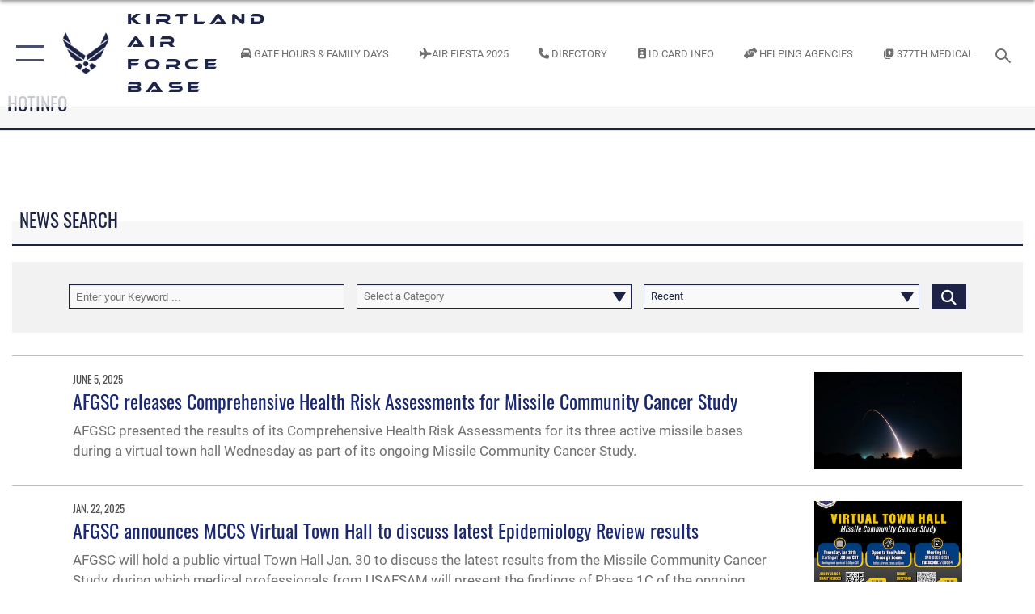

--- FILE ---
content_type: text/html; charset=utf-8
request_url: https://www.kirtland.af.mil/News/Tag/100996/us-air-force-school-of-aerospace-medicine/
body_size: 23406
content:
<!DOCTYPE html>
<html  lang="en-US">
<head id="Head"><meta content="text/html; charset=UTF-8" http-equiv="Content-Type" />
<meta name="REVISIT-AFTER" content="1 DAYS" />
<meta name="RATING" content="GENERAL" />
<meta name="RESOURCE-TYPE" content="DOCUMENT" />
<meta content="text/javascript" http-equiv="Content-Script-Type" />
<meta content="text/css" http-equiv="Content-Style-Type" />
<title>
	News
</title><meta id="MetaDescription" name="description" content="The official website for the Kirtland Air Force Base" /><meta id="MetaKeywords" name="keywords" content="Kirtland AFB" /><meta id="MetaRobots" name="robots" content="INDEX, FOLLOW" /><link href="/Resources/Shared/stylesheets/dnndefault/7.0.0/default.css?cdv=2431" type="text/css" rel="stylesheet"/><link href="/DesktopModules/ArticleCSDashboard/module.css?cdv=2431" type="text/css" rel="stylesheet"/><link href="/DesktopModules/ArticleCS/module.css?cdv=2431" type="text/css" rel="stylesheet"/><link href="/DesktopModules/HotInfo/module.css?cdv=2431" type="text/css" rel="stylesheet"/><link href="/Portals/52/portal.css?cdv=2431" type="text/css" rel="stylesheet"/><link href="/Desktopmodules/SharedLibrary/Plugins/SocialIcons/css/fa-social-icons.css?cdv=2431" type="text/css" rel="stylesheet"/><link href="/Desktopmodules/SharedLibrary/Plugins/Skin/SkipNav/css/skipnav.css?cdv=2431" type="text/css" rel="stylesheet"/><link href="/desktopmodules/ArticleCS/styles/AirForce3/style.css?cdv=2431" type="text/css" rel="stylesheet"/><link href="/Desktopmodules/SharedLibrary/Plugins/ColorBox/colorbox.css?cdv=2431" type="text/css" rel="stylesheet"/><link href="/Desktopmodules/SharedLibrary/Plugins/bootstrap4/css/bootstrap.min.css?cdv=2431" type="text/css" rel="stylesheet"/><link href="/Desktopmodules/SharedLibrary/ValidatedPlugins/font-awesome6/css/all.min.css?cdv=2431" type="text/css" rel="stylesheet"/><link href="/Desktopmodules/SharedLibrary/ValidatedPlugins/font-awesome6/css/v4-shims.min.css?cdv=2431" type="text/css" rel="stylesheet"/><link href="/Desktopmodules/SharedLibrary/ValidatedPlugins/Chosen/chosen.min.css?cdv=2431" type="text/css" rel="stylesheet"/><link href="/portals/_default/skins/AirForce3/Assets/css/theme.css?cdv=2431" type="text/css" rel="stylesheet"/><script src="/Resources/libraries/jQuery/03_07_01/jquery.js?cdv=2431" type="text/javascript"></script><script src="/Resources/libraries/jQuery-Migrate/03_04_01/jquery-migrate.js?cdv=2431" type="text/javascript"></script><script src="/Resources/libraries/jQuery-UI/01_13_03/jquery-ui.min.js?cdv=2431" type="text/javascript"></script><meta name='host' content='DMA Public Web' /><meta name='contact' content='dma.WebSD@mail.mil' /><script  src="/Desktopmodules/SharedLibrary/Plugins/GoogleAnalytics/Universal-Federated-Analytics-8.7.js?agency=DOD&subagency=USAF&sitetopic=dma.web&dclink=true&pga4=G-CRLC8B2GTV"  id="_fed_an_ua_tag" ></script><meta name="viewport" content="width=device-width,initial-scale=1" /></head>
<body id="Body">

    <form method="post" action="/News/Tag/100996/us-air-force-school-of-aerospace-medicine/" id="Form" enctype="multipart/form-data">
<div class="aspNetHidden">
<input type="hidden" name="__EVENTTARGET" id="__EVENTTARGET" value="" />
<input type="hidden" name="__EVENTARGUMENT" id="__EVENTARGUMENT" value="" />
<input type="hidden" name="__VIEWSTATE" id="__VIEWSTATE" value="aQ9URqvfVNm6L5dO23JZSQ9247zLMyhGNCd2C/UIA0+b0Tsw4DzztNEOXHEDYx5nKaN9MFyHZVCT1WeOVk88oFbMfNrq84IPnCwNK+EwraF2EWOJNCYt41p804AsDWyCUhudu/D8g5M0780ANRHHB0b9DqP9GKX/GYCweuiWk74WXpeeENAjfatdFGnUmGB/2NhWwlJ24EaUBtPiEJ3ogDI304FOA+hhRNqDY5aUrq6ix216XtircVN9htcSVLgx9MGs2gh0c6MIcRPIzcnPCE89w1NIVMG08pbvIcQ2iqhvh3mFNezef+tah05rpph/8Xk6JVFU71VB9VivvLGYhi5VwV9WoDlOzBnB7UnFvY1cRcfouPq/Hc1DOcN599nA+NFg1mM0nvs650kJGjJ1PkeZ5AzVlWFhHEPtRStmPbJMFFHS6vlHBgCvXGUziOiURd+NkMLdosexX2kE5iRPiHf+S9q72ej6m1QVxN91kCq9GeDiS3QpKnwjoU9Y4XokxDn0TTFIcjf/ejRPfDqkv1+vVnSgroCH44n3a8LM1hxmTe3WZZliMSLAEMe08Ofx8TCZZfTOO9+llWN5J06S06ZHQABo9+uxg47lfUCqb2d1kvR3Geram9IpITsBSCwmUbo4Ebu7QZFQpCTpw1PUSvw6LOi8bjKVl+hJ+/xGF89i+bvRNMXAEXVbBd8OUzvqMSBo1EsBN/BJn/Y5P7QcJ7MF0elSAO4Ww/eTKRC7L46ADnlAOZxS1IafXDSOZtdq4jMTGFp1Y4tusRCLJH8cV2kfu1hOfoAYj3ArEKDox7PWvZ0MZAwi1ln1qVxagE8kUOimAZQu07RCdm5In9vR2Nm9UMdo/ntJYNqC5+iwjqnmPGArgh9Xw5TCuzngv0k3ckYztYhgvLVePlTaCBqKVyyboNm3iF2gw7eYar9pHT+pSVYSDf2D3ekBRHCwIfVXaskVXcWRR65h1KnCEYNfR/VSM0kL1AfkIzi5I4E69zWG+Cb9kiO3bgSXHYnOo38rvRoabOT1DehifzQoJUpgtqE1OypAEviEnZ3AsoHs3Od9ApYll2P5Hrg3Fu6ByHvjhzAhzSKdnM9oV1Z7EQptcplJ037f721Y9x3cnK4s+vQ6imaMR715qP3sD2t4QCWYak3l9IBX44ZfhU5YcNPu/+otKh8WdjDqeNycMroUFGxIj2NgZguZ+9kzndmaj4ExQ/3hMCB+QxfzEjQKj8d3O35JrHHtxlh1F59zH5BJjJlf+3N3TPoqUhYvKapt+MoTg2LygH2VsmnxjcZgWnCfukEM6MI1f6v2Jla2/Jz/81EvxrhBa86JzuGc8rHdrP6ZfZ8r/nEVa/Iyayy4Cwkr+/Zuho2i3UuKwpux1Be4GmepfeKtoJmdxSvRc695gkLMN1MplnIsDLYsWyGA/Z8chyAU6LJsfkEQa0OR/913HuccGdhBObcrQVHLvkJsdkYvu4JuVE/JYboukP1gdIGCCCpr9MnROjkp08Eu2h/[base64]/2KcCoslSZunW0hztKba9sALHjG/KGDqB2jCvS0UuNJMjhKE97J03u/5q/gGpY9fuo8u8qd3SV5lVPwB4wrJq8I2JIAh87D/qTryPk7QbhiPOSEI0pVuimc1Fk0lQH1pJyD9WxYY4ZvshsgmnWcaHRTDUZ/1zykL6IZM9ficdSch39LIa6gEkIiz7z2viIvACdJuLGnGKzRTQNQAWBcTvALHsG0WKiFldGHStcYuChlRqQ+kFPsEo6QPRNq5FMCQIf+YgCtJ/8sjlV4WpwvYUTBdahPBzp+XfLd5A/HcXzWRFMtp5j1sNNhlYVeTvVM1EyiFZPN6PfjLmiNmNkco1lFUOc5eE0hX/dN5+OoSpuImaNUVFOFPSnsbr+XO5TTAdItN9Jix5JYpEpbrp4Fkg9xA4mNRsE642jByGbPS976cIJvVHqoQ/r1t7AjePEKpDA4R4UxHGEtwvYSQ2sGwvVvtoPBTP9PHSNh8zMT0eCHhG9d7gd/OoUzq3zU3EFm5byS3k82tPQs3GNISaxms6NCQGWVvnWWBaBssqhWEqEoO88DcczNw8OgGMcWo3Bq6l7NlCwyyWfJ+4rCqIwO/qC8eCtixzmYUkj7OC6smi+i/jCRAyS4ttbXdlJYPlY8ISYiz7tAT9IQBixnnPBeAEO8wqKY/UnAs7QRTo/rLtlbYHygGSR317ITOzop42jmcOIaX0Hjxrtj1ag03a46VwaPg+LRXT0QnJdoHXypchHrOvs4nWz+nSUloaDn0GlAAuV2AyZRTcbhlHf5XvTKUjQr0kMn/TQ944kTNHsE2MN3N/VDzpz9no0rmZ/mXyKy7XZFvRgv0p53MtX9qabo73uog18qJzL0UutspcCans8i8hxSC39GxHPo0slQNvSVVNIrP9+89nRAbpXAuqROHmId2FTylSuumGdaq1JRFe87i3jejYF2rEUkVI7VQEEe2Yi8tp+Fw4L3pt/1WXNNoAgsZ/3bno7myt7ez1gBN0uEsAauijMmONTNDlphqELL06T+6OH+63wctntbqifBvcFq24Lkz+xr1UUsu8/h58eHcBFHBPHDK4ItL/F0eDo+Oc8hSKLzhZjiMs2TGkOsjV2qVADKwfV0RCkjrajvaaGY9nz7FBu8+yBiRj6U8kkjlFShchKSrzyGtTtUSF2EPk+Sj0Mmw2beXNllGJvnuWvNTWVpQQJjtWgp0LUS0fYttQjxxK8/PTFK79uwedbowiatSDYs8MePJfYXYEwobMhRSkOLMguYG01fJLKf+wdsfDMRkDtWxNuJBIbl94sfN5yXb7w9BFl/[base64]/[base64]/vj86Jp768H0tCKs06TR9JgzFbcWJSvkIzpdd7gA0MRD1SRHiFmrcRUDuvcomZvR/9RU35L59OoTWuDOERCgw4v2tw0SRDb+gTg3zfEYgk/PUazANYW9n/jqqjwnRXcg4YFULDeS9GYFX+ulA5G61IcHrE2nSt8Y+yhZzXv76Zy6r3DOOoIrt2fvxWy6XXzhD6EItd6OpeIfq744sl63b3rROVO/[base64]/Twb54nu0FvDodOhm13fkRj3gUNuOXuKObxJoAC0f5zdDirygrtE4h8LDoM6UstwtJ/pORg6UXWmfHfp50424mq9Yd3oWF1HNA9newBM0MjeQSQydhVEBBDiaMMgWfLYJmZIq2qan30N1si/YGhZY3gJZ3TRNcTPB+5sOjt18JmLi4cw8HXXY58AbQrBImbYmjUPQIlwP7Yrxm/R7UNdBXP0Hh+3rconTmo8JmQFNWEjn0H/xMsU+fZreh6DujNkXgEFo01CkW9SkhkOGWXZ1sItYGICYZlwpE7mCCJ+KrGurmWPxM7Uho+N5DkRKPKeIVNY5V3bXgf5dn/38HzzFOUkEhvTUH/5ZiLcqT4jq2P5OB9bfyUFUeVgQocTLmzNYKvfyjOUsKD8+2zD9R50MSmu4EngMFYb7MWDqX4KmAg0NRbULM/ONWjhGjPRgpn4Cu0EGOAJzRV7kIoXhLhmC5SuQDtrAeE3gksqR78z1zUsTALNzWJfRK2LermMxZrPEtpBpqZdbKN2irAmLL4mtTM9Mzk2OmC9LNQB92NOaPpUC9sBQ8PJRSwBSGu5RagzgQZQDAsThgYoXqvTk9aqhB9k4pzqs9+Ne/ZY+36YfbfMb8kjc/L4WkYgN0ZEF/3kvSm5W3OSX+pMiFICEF9fsRcaHj49k7IP/SJcYTBMSxdiHkEPt08rBN2D6zOZ9iRvi6laICENVKOEXdcl5Id+lym7Z1ITLC0nUO6zeDSU5IIvMQh8VxGhWYVAXoivOKluWBscOGftAKmroKijwSrpc0FNRSPXAnpgcwe/McjEEh8GSn7cs3hvaPrUqi5cLmgNvt7yJN/dinEpwD7LtAEnS7xwl18AX3HkQPxHH70Im+Wq3yOjcXfwv3K7yfVkET9BGotD7nz5hYJGZe3qF+EmB9lZqiPcyXN9FRdJdMCgS/Rq+nevCdySHVZIBMe4S3lh5N18HlYBdZlOyMF906RIh8eSCkNgDA5C+7H4rjLg/1efeuzn8wjSAcDmLAoKK+U4FP8E1R8zM/lniSB8ACYCC/m1CDFkemyUbpLFQmGYyOFIjfYypoAzQxMpsOWNkMlqv56/yz4dHZcu9KtlDEtH1G/QX4UaAq6jU1RenB4RhLHTOuWVZWTy5z3L1acFokyW6US+hmzbsErzVx9VI6E5AM9DwdwUV20Pnv0YrgOjVmmPlhFzSI8uw/Wu1pKnjqGOXvAaJVdlaQqe6OoRPh1fc4vU7FaA3/dwGKfwxb3wgKjxIE98Ir6zFy3IYHfTr2WgUnwr9rhPGmaqQ9GDGtX28A/8/5fyqm8qZDGOKVDwX5QiR9wfT11bH5Fo2/tckj2hrMmBWQMVCft9tPjYpw1i+guVZNaiYK39KdJwabSFgSGf1+/T3VokCecYDZLP1Y86aYgn6HTQl+0j+Ui40HLzMCyCEI5N0Xh0U5lYYaVLmMuGCXKl9sQJxo14a1p5gBK17TS6uAFgtQ/[base64]/[base64]/su48S6hWfWzRK8/12QPmMhjI1pG/IIf36NJnHYmtUvH28p1ge8fjdVBlOOKKni7T+UJu1AicqSTKLxyPFJ5y3QsAXjjoATibQnLyL+17NogWy1X36VVUfidgxE+y9ohLu6YXChkR6m/U64lzfAYMJow9rWmcxxn7D47mYj5vBQ4hN2tKhqeQ1Tvl8GcWihEWbo1J75YUqi1KdP24SF5qWz1yUgWWFEeBea/AzHG388GC45aTEYs2rhFbeuK29dN6Nvx9xTq2uB42Z+Y19wsocWsH1bzW4mAL4nkGHN00n1l0MpGf2lVpqCyoxcFRtoNrIbb3JtYuA71P7cEXIxiKeL6n2tkuInLPSuoHoHugNDZRsaahOFmgKztvGEumbjalmyN8bH8b0Ei2Mbzm6Zhw6U1nu82OA7zguZEGKDal/naU/PbPLIvnfOynvNztk6UCh5aj/jNcHQCnGd/v2T/82SQD679tVpcYOLXQvZ73AX2ubeql36rwHHO6zz+wT17V438w4dCxMPACxUmHwrbfpD24SjBT9dV5iDbUdVf4egzRvmi/j8V8CvzY5aXQFDZ/7g/i0r2YpUhQki/B1kRrqdosiLlM5wV9afGaAz0H78UZV0ybLR7Tx/YuCrUSfepYl7T9p/aSz2dv8hT2mSN5otXokplo3FjVhhhltg55eXJJxscJkWBH0vpy0ZJXWcSDZvwQZlRuzMeoS99Cjy+7AM8fkWFnD5jG7gKFJ7uXJ9WEXbDKbJdnSmbYCeLGQTR7jnpFupkPon+lg0iLMSUDbIfepCChfWmH0/wW48q3SPUOh0tivC0ZlsZSkbM+EVYca8F0qFKUid7H+gy1q47EaZgzpHx9ydfNwSjBDv/nbR9LCzP1cKCXE38PGIbKPP4h45G+jkhR8t150INMHtWCdbPXrZ/wFPczBc5WO+kt9VnMQfZxFRwuCKNLYLQ6P8UFStC1o7y1l9CAPBPCaMY0YJfFjtBFYuhoglREJiSta6n51Cz10v53VSKN5rdy7z0pH1a9WlORd3fnDIZFWGf8aBmVJMYKP+Ydk0cDhbYQ/Ta+GQTR82673CvCDgavCaocw5SH+mzhFa41xrASvmtV+Ca/[base64]/MXg9DP+MmaG/hI46mZh/haQx+OFrQsmjcFez+qc4KyPFwPiEdqpGEBTxqs68I5QWATPAYn8hu1vo4Q72pfVQBbo95AIJqU1yQs6VBnBnEdKFxB9kckl+rBfgye6z7enCR4j2ZPs53dtJI9j9KzOsd9ug88eSfKdwLwzZePJNVVVWwa9iHUcwbuGwf3EQUERFhjdrZPH/td8ioHCb/8Qgp1gw+i5pIsd7kjjMYrThr5W4Drs16bTIp6u9Ipje82DVcQbfKszCdIs6mt4MXUGMlHj7lMoJSC1/MyYrIOuKoIcdWiPV6+jnJNnfYM4wEeipLF46odaCNCpF5/XB074tmPM04jA+oFSFbs0+QL/afMh9hu+0qmzHI5qoWSur5lM3WATV72hyvrpitS1/4AkxtgZY+zUQAfOgvKNjr5MyrURQXvzLwvUoxE5BTb5u3aeE+nroBUc4XZ450iuet5mj7St7O71nm9c/sW+GlfJ5qzvk7xmhjzOlRB6tJCvmsBt3uR7Sj5RWrJPwkiU+Ca2Khd2Vv2OWzP4XWzUgLRJVQwjvA5qUzK4GuGzkFB05jhBSPCjEtXIDSnlKgXISIcUrqf80MZiVx4kcU+Gm4t2Y1/qv2VeS12TSnZi922Ts/[base64]/h8CzQGC2eOBjZfpIMV7ddHO6QF+xdJhsCz0yO795nBl1cG2/QEAXljHRN3vUAAgCNZp0Z/Y2zo0UL8HKynR56PE/+lJdC3x9jNH39G2PuNNZmRSjumcabh4O4d01msJBiJj1SRfAkiAj220m+WM6xUWUwdGqJ3ZMft+TqZ1Tfk9+y5QdGz+J7T+3zuM5kIzHwbFQRjbeYtZncRiVgdrQU8ppY2loEEmalvmJdY3+U35kC7EOzJV9cnMsdExfAR1MGHY87aRMoY1P/oE/QhrdDh/vVprjtrc9eG+J9rpqMT8doR8vop3A/uWrgb+C/Fh8geoAD4JZtnHA7Hv58wBASBbhhHJkTVuto3FebpOePd6hbj1k9Xq7d+bpeOlABMecsXbe1gJiTWJHbIj78Qyyh1v4mdlP3jk3n1yWQ3p4IqGiLvcl/KGjU49MqS63ede5LUFB6b2qLNYVRw1Sntvr7XaTJ2EtCOEEpQNpw8tgTPDWQiqjRd2YT1CZtUelCOyK0fjaCZCxUHdlNT75xlwPeSZAuRXZYyOb4QT/t+MBBU9LGfWe4mEsSwNs79yBceGEHXE7nKjezAzaQF0Bj2Vte+3PCg5VXMxxqNBpuGzP0vsmaNQFxIDPs4Hog==" />
</div>

<script type="text/javascript">
//<![CDATA[
var theForm = document.forms['Form'];
if (!theForm) {
    theForm = document.Form;
}
function __doPostBack(eventTarget, eventArgument) {
    if (!theForm.onsubmit || (theForm.onsubmit() != false)) {
        theForm.__EVENTTARGET.value = eventTarget;
        theForm.__EVENTARGUMENT.value = eventArgument;
        theForm.submit();
    }
}
//]]>
</script>


<script src="/WebResource.axd?d=pynGkmcFUV3Yv-3f2nr9xy0Kf6C_zZnc9LGfZMM3iT4nqVs6bWcUamjTUtM1&amp;t=638901627720898773" type="text/javascript"></script>


<script src="/ScriptResource.axd?d=NJmAwtEo3IpQvsjSkuQUuIqMspjI2fWDpWH3-CBlVemQ0vAoBChpuVZw0gj2044CMiBllJZEWsefTRtglhmrbpRUam1112h7KfeQnmWQ-MTPHnYAYKgX3qQxNVIhYQWTOgPlXw2&amp;t=32e5dfca" type="text/javascript"></script>
<script src="/ScriptResource.axd?d=dwY9oWetJoKJpG3WOIgNzeRnuMQFr2URwQwKo8c8VB11Ho4DclWIhp-MA73UFDl1EyzFlsqcNfh9b1MMiCRZ3tWUMYJhhBd83kEjdI0fA6QVRWOGYf41Mnh-kc8Qc9Ih4nwsFAICujytX66x0&amp;t=32e5dfca" type="text/javascript"></script>
<div class="aspNetHidden">

	<input type="hidden" name="__VIEWSTATEGENERATOR" id="__VIEWSTATEGENERATOR" value="CA0B0334" />
	<input type="hidden" name="__VIEWSTATEENCRYPTED" id="__VIEWSTATEENCRYPTED" value="" />
	<input type="hidden" name="__EVENTVALIDATION" id="__EVENTVALIDATION" value="SQjGLCVBvT60cLyAB0a4XunhlJeXWAhV7RMAKy1pZ6GTVG6qTK05GVDANnVOg6bpptOw5NkkCQ+P5wz8Im2MLxq7wVhcquJfNwnbpky0eZH+OtpQctypNOTXn0/LxRbCDxiJzuVdpGhBPES7mztMvEscv+zkEIdshhKO9FRQdFl4ScT/SwpK05LeTR3UOchyLtYpsGW3jCuothCVoiJLcHkb6kMtQRYOVUe6Mht7KHtrYVR6BsSi9+8GbGePACE3jO4G9rdGmhTBJRRMay992eJ9EMuu5KIDT1/881dJdkZa0J62OS0rCE53DR1pb2kB4L5k3EQDohgx/sU4OK5JK931togc8TUxCZgniMUYj8bUXkw8mIUbJWCyRjV2v2rZgWj4DbNb3nAy3wpv+8hx1AgkgQIcbniNHXRWRjHBx71taXd7" />
</div><script src="/js/dnn.js?cdv=2431" type="text/javascript"></script><script src="/js/dnn.modalpopup.js?cdv=2431" type="text/javascript"></script><script src="/js/dnncore.js?cdv=2431" type="text/javascript"></script><script src="/Desktopmodules/SharedLibrary/Plugins/Mobile-Detect/mobile-detect.min.js?cdv=2431" type="text/javascript"></script><script src="/DesktopModules/ArticleCS/Resources/ArticleCS/js/ArticleCS.js?cdv=2431" type="text/javascript"></script><script src="/Desktopmodules/SharedLibrary/Plugins/ColorBox/jquery.colorbox.js?cdv=2431" type="text/javascript"></script><script src="/Desktopmodules/SharedLibrary/ValidatedPlugins/moment/moment.js?cdv=2431" type="text/javascript"></script><script src="/js/dnn.servicesframework.js?cdv=2431" type="text/javascript"></script><script src="/Desktopmodules/SharedLibrary/Plugins/Skin/js/common.js?cdv=2431" type="text/javascript"></script><script src="/Desktopmodules/SharedLibrary/ValidatedPlugins/moment-timezone/builds/moment-timezone-with-data.js?cdv=2431" type="text/javascript"></script><script src="/Desktopmodules/SharedLibrary/Plugins/image-set-polyfill/image-set-polyfill.js?cdv=2431" type="text/javascript"></script><script src="/Desktopmodules/SharedLibrary/ValidatedPlugins/Chosen/chosen.jquery.min.js?cdv=2431" type="text/javascript"></script><script src="/Desktopmodules/SharedLibrary/Helpers/chosen-fix.js?cdv=2431" type="text/javascript"></script>
<script type="text/javascript">
//<![CDATA[
Sys.WebForms.PageRequestManager._initialize('ScriptManager', 'Form', ['tdnn$ctr8000$Article$desktopmodules_articlecs_article_ascx$UpdatePanel1','dnn_ctr8000_Article_desktopmodules_articlecs_article_ascx_UpdatePanel1'], [], [], 90, '');
//]]>
</script>

        
        
        

<script type="text/javascript">
$('#personaBar-iframe').load(function() {$('#personaBar-iframe').contents().find("head").append($("<style type='text/css'>.personabar .personabarLogo {}</style>")); });
</script>

<script type="text/javascript">

jQuery(document).ready(function() {
initializeSkin();
});

</script>

<script type="text/javascript">
var skinvars = {"SiteName":"Kirtland Air Force Base","SiteShortName":"Kirtland Air Force Base","SiteSubTitle":"","aid":"Kirtland","IsSecureConnection":true,"IsBackEnd":false,"DisableShrink":false,"IsAuthenticated":false,"SearchDomain":"search.usa.gov","SiteUrl":"https://www.kirtland.af.mil/","LastLogin":null,"IsLastLoginFail":false,"IncludePiwik":false,"PiwikSiteID":-1,"SocialLinks":{"Facebook":{"Url":"http://www.facebook.com/Usairforce","Window":"_blank","Relationship":"noopener"},"Twitter":{"Url":"http://twitter.com/usairforce","Window":"_blank","Relationship":"noopener"},"YouTube":{"Url":"http://www.youtube.com/afbluetube","Window":"_blank","Relationship":"noopener"},"Flickr":{"Url":"http://www.flickr.com/usairforce","Window":"_blank","Relationship":"noopener"},"Pintrest":{"Url":"https://www.pinterest.com/usairforce","Window":"_blank","Relationship":"noopener"},"Instagram":{"Url":"http://instagram.com/officialusairforce","Window":"_blank","Relationship":"noopener"},"Blog":{"Url":"http://airforcelive.dodlive.mil","Window":"_blank","Relationship":"noopener"},"RSS":{"Url":"http://www.af.mil/rss/","Window":"_blank","Relationship":"noopener"},"Podcast":{"Url":"","Window":"","Relationship":null},"Email":{"Url":"","Window":"","Relationship":null},"LinkedIn":{"Url":"","Window":"","Relationship":null},"Snapchat":{"Url":"","Window":"","Relationship":null}},"SiteLinks":null,"LogoffTimeout":3300000,"SiteAltLogoText":""};
</script>
<script type="application/ld+json">{"@context":"http://schema.org","@type":"Organization","logo":null,"name":"Kirtland Air Force Base","url":"https://www.kirtland.af.mil/","sameAs":["http://www.facebook.com/Usairforce","http://twitter.com/usairforce","http://instagram.com/officialusairforce","https://www.pinterest.com/usairforce","http://www.youtube.com/afbluetube"]}</script>

<div id="app" class="layout-main no-banner ">
    

<div id="skip-link-holder"><a id="skip-link" aria-label="Press enter to skip to main content" href="#skip-target">Skip to main content (Press Enter).</a></div>

<header id="header-main">
    <div id="header-main-inner">
        <nav id="nav-main" aria-label="Main navigation">
            <div type="button" class="nav-main-toggle" role="button" aria-label="Show or Hide Navigation"> 
		        <span class="nav-main-toggle-label">
				    <span class="nav-main-toggle-item nav-main-toggle-item-top">
					    <span class="nav-main-toggle-item-inner nav-main-toggle-item-inner-top"></span>
				    </span>
				    <span class="nav-main-toggle-item nav-main-toggle-item-bottom">
					    <span class="nav-main-toggle-item-inner nav-main-toggle-item-inner-bottom"></span>
				    </span>
			    </span>
		    </div>
            
            <div id="nav-main-inner">
                <div id="nav-main-header">
                    <div type="button" class="nav-main-toggle" role="button" aria-label="Show or Hide Navigation"> 
		                <span class="nav-main-toggle-label">
				            <span class="nav-main-toggle-item nav-main-toggle-item-top">
					            <span class="nav-main-toggle-item-inner nav-main-toggle-item-inner-top"></span>
				            </span>
				            <span class="nav-main-toggle-item nav-main-toggle-item-bottom">
					            <span class="nav-main-toggle-item-inner nav-main-toggle-item-inner-bottom"></span>
				            </span>
			            </span>
		            </div>
                    <svg class="svg-logo" width="80" height="70" xmlns="http://www.w3.org/2000/svg" viewBox="0 0 80 70">
                        <g>
                            <title>U.S. Air Force Logo</title>
                            <g transform="matrix(0.30864200474303516,0,0,0.30864200474303516,96.66049876374962,86.23049787780087) ">
                                <polygon points="-216.59274005889893,-115.45912504196167 -239.41073322296143,-98.88313627243042 -211.62673664093018,-78.69417142868042 -202.91378498077393,-105.51613187789917 " class="fill"/>
                                <polygon points="-207.52175617218018,-75.70814847946167 -184.70473957061768,-59.13417387008667 -161.90072345733643,-75.70814847946167 -184.70473957061768,-92.29115629196167 " class="fill"/>
                                <polygon points="-195.99575519561768,-126.93117094039917 -279.6467409133911,-187.7141375541687 -260.1197633743286,-147.0781512260437 -232.37673664093018,-126.93117094039917 " class="fill"/>
                                <polygon points="-187.24075031280518,-153.7301287651062 -304.11372089385986,-238.64913511276245 -284.5887575149536,-198.0051531791687 -194.19973468780518,-132.33217191696167 " class="fill"/>
                                <polygon points="-287.54475116729736,-271.9891619682312 -301.3247194290161,-243.31515073776245 -258.9787721633911,-212.55013608932495 " class="fill"/>
                                <polygon points="-166.50472736358643,-105.51613187789917 -157.78475666046143,-78.69417142868042 -130.01070880889893,-98.88313627243042 -152.83077716827393,-115.45912504196167 " class="fill"/>
                                <polygon points="-137.04073810577393,-126.93117094039917 -109.2976884841919,-147.0781512260437 -89.7787675857544,-187.7141375541687 -173.42074298858643,-126.93117094039917 " class="fill"/>
                                <polygon points="-182.17178058624268,-153.7301287651062 -175.22274494171143,-132.33217191696167 -84.8327226638794,-198.0051531791687 -65.3028154373169,-238.64913511276245 " class="fill"/>
                                <polygon points="-81.8727617263794,-271.9891619682312 -110.4467363357544,-212.55013608932495 -68.0937089920044,-243.31515073776245 " class="fill"/>
                                <path d="m-197.38074,-111.46014c0,-6.997 5.676,-12.677 12.682,-12.677c6.99,0 12.677,5.68 12.677,12.677c0,7.005 -5.687,12.68 -12.677,12.68c-7.006,-0.001 -12.682,-5.675 -12.682,-12.68z" class="fill"/>
                            </g>
                        </g>
                    </svg>
                </div>
                <div id="nav-main-search">
                    <div id="dnn_Header_MobileSearch" class="search-input-wrap">
	
                        <input id="search-input" aria-label="Search" type="search" autocomplete="off" name="header-search" placeholder="SEARCH" value="">
                    
</div>
                </div>
                <div id="nav-main-menu">
                    <ul id="nav-main-menu-top-ul">
	
    <li class="parent ">
    
        <a href="https://www.kirtland.af.mil/" target="" aria-expanded="false">Home</a>
    
        <ul>
        
    <li class="">
    
        <a href="https://www.kirtland.af.mil/Home/Welcome/" target="" >Welcome</a>
    
    </li>

    <li class="parent ">
    
        <a href="https://www.kirtland.af.mil/Home/Environment/" target="" aria-expanded="false">Environment</a>
    
        <ul>
        
    <li class="">
    
        <a href="https://www.kirtland.af.mil/Home/Environment/Bulk-Fuels-Facility/" target="" >Bulk Fuels Facility</a>
    
    </li>

        </ul>
    
    </li>

    <li class="">
    
        <a href="https://www.kirtland.af.mil/Home/SARC/" target="" >SARC</a>
    
    </li>

    <li class="">
    
        <a href="https://www.kirtland.af.mil/Home/Executive-Orders/" target="" >Executive Orders</a>
    
    </li>

        </ul>
    
    </li>

    <li class="parent ">
    
        <a href="https://www.kirtland.af.mil/About-Us/" target="" aria-expanded="false">About Us</a>
    
        <ul>
        
    <li class="">
    
        <a href="https://www.kirtland.af.mil/About-Us/Chapel/" target="" >Chapel</a>
    
    </li>

    <li class="">
    
        <a href="https://www.kirtland.af.mil/About-Us/Biographies/" target="" >Biographies</a>
    
    </li>

    <li class="">
    
        <a href="https://www.kirtland.af.mil/About-Us/Fact-Sheets/" target="" >Fact Sheets</a>
    
    </li>

    <li class="">
    
        <a href="https://www.kirtland.af.mil/About-Us/Leadership-Pathways/" target="" >Leadership Pathways</a>
    
    </li>

    <li class="parent ">
    
        <a href="https://www.kirtland.af.mil/About-Us/Helping-Agencies/" target="" aria-expanded="false">Helping Agencies</a>
    
        <ul>
        
    <li class="">
    
        <a href="https://www.kirtland.af.mil/About-Us/Helping-Agencies/Victims-Counsel/" target="" >Victims&#39; Counsel</a>
    
    </li>

    <li class="">
    
        <a href="https://www.kirtland.af.mil/About-Us/Helping-Agencies/Area-Defense-Counsel/" target="" >Area Defense Counsel</a>
    
    </li>

    <li class="parent ">
    
        <a href="https://www.kirtland.af.mil/About-Us/Helping-Agencies/Military-Family-Readiness-Center/" target="" aria-expanded="false">Military &amp; Family Readiness Center</a>
    
        <ul>
        
    <li class="">
    
        <a href="https://www.kirtland.af.mil/About-Us/Helping-Agencies/Military-Family-Readiness-Center/Exceptional-Family-Member-Program-EFMP/" target="" >Exceptional Family Member Program (EFMP)</a>
    
    </li>

    <li class="">
    
        <a href="https://www.kirtland.af.mil/About-Us/Helping-Agencies/Military-Family-Readiness-Center/Hearts-Apart/" target="" >Hearts Apart</a>
    
    </li>

    <li class="">
    
        <a href="https://www.kirtland.af.mil/About-Us/Helping-Agencies/Military-Family-Readiness-Center/Transition-Assistance-Program-TAP/" target="" >Transition Assistance Program (TAP)</a>
    
    </li>

    <li class="">
    
        <a href="https://www.kirtland.af.mil/About-Us/Helping-Agencies/Military-Family-Readiness-Center/Voting-Assistance-Program/" target="" >Voting Assistance Program</a>
    
    </li>

    <li class="">
    
        <a href="https://www.kirtland.af.mil/About-Us/Helping-Agencies/Military-Family-Readiness-Center/Casualty/" target="" >Casualty</a>
    
    </li>

        </ul>
    
    </li>

        </ul>
    
    </li>

    <li class="">
    
        <a href="https://www.kirtland.af.mil/About-Us/Retiree-Activities-Office/" target="" >Retiree Activities Office</a>
    
    </li>

    <li class="parent ">
    
        <a href="https://www.kirtland.af.mil/About-Us/Kirtland-AFB-History/" target="" aria-expanded="false">Kirtland AFB History</a>
    
        <ul>
        
    <li class="">
    
        <a href="https://www.kirtland.af.mil/About-Us/Kirtland-AFB-History/Kirtland-History-Office/" target="" >Kirtland History Office</a>
    
    </li>

    <li class="">
    
        <a href="https://www.kirtland.af.mil/About-Us/Kirtland-AFB-History/377th-Air-Base-Wing-History/" target="" >377th Air Base Wing History</a>
    
    </li>

    <li class="">
    
        <a href="https://www.kirtland.af.mil/About-Us/Kirtland-AFB-History/Base-History/" target="" >Base History</a>
    
    </li>

        </ul>
    
    </li>

        </ul>
    
    </li>

    <li class="parent ">
    
        <a href="https://www.kirtland.af.mil/Units/" target="" aria-expanded="false">Units</a>
    
        <ul>
        
    <li class="parent ">
    
        <a href="https://www.kirtland.af.mil/Units/377th-Air-Base-Wing/" target="" aria-expanded="false">377th Air Base Wing</a>
    
        <ul>
        
    <li class="">
    
        <a href="https://kirtland.tricare.mil/" target="_blank" rel="noopener noreferrer" >377th Medical Group</a>
    
    </li>

    <li class="">
    
        <a href="https://www.kirtland.af.mil/Units/377th-Air-Base-Wing/377th-SFG/" target="" >377th SFG</a>
    
    </li>

    <li class="">
    
        <a href="https://www.kirtland.af.mil/Units/377th-Air-Base-Wing/377th-Test-and-Evaluation-Group/" target="" >377th Test and Evaluation Group</a>
    
    </li>

    <li class="">
    
        <a href="https://www.kirtland.af.mil/Units/377th-Air-Base-Wing/377th-Comptroller-Squadron/" target="" >377th Comptroller Squadron</a>
    
    </li>

        </ul>
    
    </li>

    <li class="">
    
        <a href="https://www.kirtland.af.mil/Units/58th-Special-Operations-Wing/" target="" >58th Special Operations Wing</a>
    
    </li>

    <li class="">
    
        <a href="https://www.kirtland.af.mil/Units/150th-Special-Operations-Wing/" target="" >150th Special Operations Wing</a>
    
    </li>

    <li class="">
    
        <a href="https://www.kirtland.af.mil/Units/21st-Ordnance-Company/" target="" >21st Ordnance Company</a>
    
    </li>

    <li class="">
    
        <a href="https://www.afrl.af.mil/RD/" target="_blank" rel="noopener noreferrer" >AFRL Directed Energy Directorate</a>
    
    </li>

    <li class="">
    
        <a href="https://www.afrl.af.mil/RV/" target="_blank" rel="noopener noreferrer" >AFRL Space Vehicles Directorate</a>
    
    </li>

    <li class="">
    
        <a href="http://www.af.mil/AboutUs/FactSheets/Display/tabid/224/Article/104564/air-force-inspection-agency.aspx" target="_blank" rel="noopener noreferrer" >Air Force Inspection Agency</a>
    
    </li>

    <li class="">
    
        <a href="https://www.afnwc.af.mil/" target="" >Air Force Nuclear Weapons Center</a>
    
    </li>

    <li class="">
    
        <a href="http://www.afotec.af.mil/" target="_blank" rel="noopener noreferrer" >Air Force Operational Test and Evaluation Center</a>
    
    </li>

    <li class="">
    
        <a href="http://www.safety.af.mil" target="_blank" rel="noopener noreferrer" >Air Force Safety Center</a>
    
    </li>

    <li class="">
    
        <a href="https://www.dtra.mil/" target="_blank" rel="noopener noreferrer" >Defense Threat Reduction Agency</a>
    
    </li>

    <li class="">
    
        <a href="https://www.kirtland.af.mil/Units/Distributed-Mission-Operations-Center/" target="" >Distributed Mission Operations Center</a>
    
    </li>

    <li class="">
    
        <a href="https://www.kirtland.af.mil/Units/Joint-Navigation-Warfare-Center/" target="" >Joint Navigation Warfare Center</a>
    
    </li>

    <li class="">
    
        <a href="https://www.kirtland.af.mil/Units/Space-Rapid-Capabilities-Office/" target="" >Space Rapid Capabilities Office</a>
    
    </li>

    <li class="">
    
        <a href="https://www.kirtland.af.mil/Units/Space-Systems-Command/" target="" >Space Systems Command</a>
    
    </li>

    <li class="">
    
        <a href="https://www.kirtland.af.mil/Units/Kirtland-Air-Force-Base-Fire-Department/" target="" >Kirtland Air Force Base Fire Department</a>
    
    </li>

        </ul>
    
    </li>

    <li class="parent active">
    
        <a href="https://www.kirtland.af.mil/News/" target="" aria-expanded="false">News</a>
    
        <ul>
        
    <li class="">
    
        <a href="https://www.kirtland.af.mil/News/Commentaries/" target="" >Commentaries</a>
    
    </li>

    <li class="">
    
        <a href="https://www.kirtland.af.mil/News/Features/" target="" >Features</a>
    
    </li>

    <li class="">
    
        <a href="https://www.kirtland.af.mil/News/Photos/" target="" >Photos</a>
    
    </li>

    <li class="">
    
        <a href="https://www.kirtland.af.mil/News/Art/" target="" >Art</a>
    
    </li>

    <li class="">
    
        <a href="https://www.kirtland.af.mil/News/Video/" target="" >Video</a>
    
    </li>

    <li class="">
    
        <a href="https://www.kirtland.af.mil/News/Weekly-TeKi-Update/" target="" >Weekly TeKi Update</a>
    
    </li>

    <li class="">
    
        <a href="https://www.kirtland.af.mil/News/Gibson-CDC-Renovation-Closure/" target="" >Gibson CDC Renovation Closure</a>
    
    </li>

        </ul>
    
    </li>

    <li class="">
    
        <a href="https://www.kirtland.af.mil/Sexual-Misconduct-Disciplinary-Actions/" target="" >Sexual Misconduct Disciplinary Actions</a>
    
    </li>

    <li class="parent ">
    
        <a href="javascript:void(0)" aria-expanded="false">Kirtland Public Affairs</a>
    
        <ul>
        
    <li class="">
    
        <a href="https://safpa.appianportalsgov.com/request/page/request" target="_blank" rel="noopener noreferrer" >Request PA Support</a>
    
    </li>

    <li class="">
    
        <a href="https://www.kirtland.af.mil/Kirtland-Public-Affairs/Kirtland-Communications-Platforms/" target="" >Kirtland Communications Platforms</a>
    
    </li>

    <li class="">
    
        <a href="https://www.kirtland.af.mil/Kirtland-Public-Affairs/Contact-Us/" target="" >Contact Us</a>
    
    </li>

    <li class="">
    
        <a href="https://www.kirtland.af.mil/Kirtland-Public-Affairs/Photo-Studio/" target="" >Photo Studio</a>
    
    </li>

        </ul>
    
    </li>

</ul>


                </div>
                <div id="nav-main-footer">
                    <ul class=""><li class=""><a href="https://www.facebook.com/KirtlandAirForceBase" target="_blank" rel="noopener noreferrer" aria-label="Facebook icon opens in a new window" title="Facebook icon"><span class="social-icon fab fa-facebook social-link-2296"></span></a></li><li class=""><a href="https://instagram.com/kirtlandafb" target="_blank" rel="noopener noreferrer" aria-label="Instagram icon opens in a new window" title="Instagram icon"><span class="social-icon fab fa-instagram social-link-2297"></span></a></li><li class=""><a href="https://www.youtube.com/@kirtlandairforcebase2737" target="_blank" rel="noopener noreferrer" aria-label="YouTube opens in a new window" title="YouTube"><img title="YouTube" src="/Portals/52/Youtube%20Logo%20WHITE%20PNG.png?ver=pKbbo1t7cK1Hk5NV2zd-sg%3d%3d" alt="YouTube" /></a></li><li class=""><a href="https://www.flickr.com/photos/148064553@N05/" target="_blank" rel="noopener noreferrer" aria-label="Flickr icon opens in a new window" title="Flickr icon"><span class="social-icon fab fa-flickr social-link-2299"></span></a></li></ul>
                </div>
            </div>
            <div id="nav-main-open-overlay"></div>
        </nav>

        <div id="logo-main">
            <a href="https://www.kirtland.af.mil/">
             
                <img src="/Portals/_default/Skins/AirForce3/Assets/images/af-logo-seal.png" alt="U.S. Air Force Logo" title="U.S. Air Force"/>
                
                <span class="site-title">Kirtland Air Force Base</span>
                
            </a>
        </div>

        <nav id="nav-secondary" aria-label="Search navigation">
            <div id="nav-secondary-inner">
                <ul class=""><li class=""><a href="https://www.kirtland.af.mil/About-Us/Fact-Sheets/Display/Article/3001593/gate-hours-and-family-days/" title="Link to gate hours information "><span class="social-icon fas fa-car social-link-2295"></span><span class="text text-link-2295"> Gate Hours & Family Days</span></a></li><li class=""><a href="https://www.kirtland.af.mil/Kirtland-Air-Fiesta/" target="_blank" rel="noopener noreferrer" aria-label="Kirtland Air Fiesta 2025 opens in a new window" title="Kirtland Air Fiesta 2025"><span class="social-icon fa-solid fa-plane social-link-3269"></span><span class="text text-link-3269">Air Fiesta 2025</span></a></li><li class=""><a href="https://kirtland.usaf.afpims.mil/Portals/52/Kirtland%20Phone%20Directory%20Sheet%2021%20July%202025.pdf?ver=KxCZ4iuUav6vBzfHyS_rlg%3d%3d" target="_blank" rel="noopener noreferrer" aria-label="Link to Kirtland Air Force Base phone directory opens in a new window" title="Link to Kirtland Air Force Base phone directory"><span class="social-icon fas fa-phone social-link-2301"></span><span class="text text-link-2301"> Directory</span></a></li><li class=""><a href="https://kirtlandforcesupport.com/military-personnel/" target="_blank" rel="noopener noreferrer" aria-label="Link to ID Card information opens in a new window" title="Link to ID Card information"><span class="social-icon fas fa-id-badge social-link-2318"></span><span class="text text-link-2318"> ID Card Info</span></a></li><li class=""><a href="/About-Us/Wingman-Plus/" title="Link to Helping Agencies information"><span class="social-icon fas fa-hands-helping social-link-2316"></span><span class="text text-link-2316"> Helping Agencies</span></a></li><li class=""><a href="https://kirtland.tricare.mil/" target="_blank" rel="noopener noreferrer" aria-label="Link to KAFB 377th Medical Group opens in a new window" title="Link to KAFB 377th Medical Group"><span class="social-icon fas fa-notes-medical social-link-2307"></span><span class="text text-link-2307"> 377th Medical</span></a></li></ul>
                <div id="dnn_Header_DesktopSearch">
	
                    <input type="checkbox" class="hidden-input" id="header-main-search-state" aria-label="Search" tabindex="-1" aria-hidden="true">
                    <div id="main-search-open-overlay"></div>
                    <div id="header-main-search">
                      <div class="search-input-wrap">
                        <input id="header-main-search-input" aria-label="Search" class="global-search" minlength="1" tabindex="-1" type="search" autocomplete="off" placeholder="Search topics, names, categories..." value="">
                        <label class="header-main-search-toggle-label" for="header-main-search-state" tabindex="0" aria-label="Search toggle"></label>
                      </div>
                    </div>
                
</div>
            </div>
        </nav>
    </div>

</header>
<div id="header-main-spacer"></div>

<p><a name="skip-target"></a></p>
    <!--/* //NOSONAR */--><div id="dnn_HeaderPaneTop"><div class="DnnModule DnnModule-HotInfo DnnModule-57282"><a name="57282"></a>

<div class="theme-container title-container">
    
    <h2 class="theme-container-header border-bottom">
        <span id="dnn_ctr57282_dnnTITLE_titleLabel" class="title">HotInfo</span>



    </h2>
    <div id="dnn_ctr57282_ContentPane" class="theme-container-content"><!-- Start_Module_57282 --><div id="dnn_ctr57282_ModuleContent" class="DNNModuleContent ModHotInfoC">
	<div id="dnn_ctr57282_View_panelOuter" class="hi-outer hi-outern-57282">
		
    <style> .hi-main-barn-57282 { background-color:#ffffff;color:#ffffff} .hi-outern-57282{ margin-bottom:15px} </style>
    <div id="dnn_ctr57282_View_hotContainer" class="hi-main-bar hi-main-barn-57282">
			
        <span class="hi-text">
            <span id="dnn_ctr57282_View_lblText"></span>
        </span>
        <span class="hi-date">
            <span id="dnn_ctr57282_View_lblDate"></span>
        </span>
    
		</div>
    
    

	</div>

<script type="text/javascript">


    $(document).ready(function () {
        $('.hi-admin-sliden-57282').click(function () {

            var slideoutMenu = $(this).closest(".hi-admin-outer");
            slideoutMenu.toggleClass("open");
            if (slideoutMenu.hasClass("open")) {
                slideoutMenu.animate({
                    right: "0px"
                });
            } else {
                slideoutMenu.animate({
                    right: -310
                }, 250);
            }
        });
    });
</script>

</div><!-- End_Module_57282 --></div>
</div></div></div>
<div id="dnn_HeaderPaneMid" class="DNNEmptyPane"></div>
<div id="dnn_HeaderPaneBottom" class="DNNEmptyPane"></div>
    
    <main class="content ">
        <!--/* //NOSONAR */--><div id="dnn_ContentPane" class="DNNEmptyPane"></div>
<div class="container container-wide">
    <div class="row">
        <div id="dnn_CenterPaneWide_Top" class="col-md"><div class="DnnModule DnnModule-ArticleCSDashboard DnnModule-7999"><a name="7999"></a>

<div class="theme-container title-container">
    
    <h2 class="theme-container-header border-bottom">
        <span id="dnn_ctr7999_dnnTITLE_titleLabel" class="title">News Search</span>



    </h2>
    <div id="dnn_ctr7999_ContentPane" class="theme-container-content"><!-- Start_Module_7999 --><div id="dnn_ctr7999_ModuleContent" class="DNNModuleContent ModArticleCSDashboardC">
	<div id="dnn_ctr7999_Dashboard_ph">
		
<div class="advanced-search">
    <div class="container">
        <div class="options d-flex flex-md-row">
            <div class='inner'>
                <div class="spinner3">
                    <div class="bounce1"></div>
                    <div class="bounce2"></div>
                    <div class="bounce3"></div>
                </div>
                
                <div class="cellinner">
                    <label for="dnn_ctr7999_Dashboard_keyword7999" class="d-none">Keyword</label>
                    <div class="field-outer keyword text-box">
			<input name="dnn$ctr7999$Dashboard$keyword7999" type="text" id="dnn_ctr7999_Dashboard_keyword7999" title="Keyword" aria-label="Keyword Control" placeholder="Enter your Keyword ..." />
		</div>
                </div>
                
                <div class="cellinner">
                    <label for="dnn_ctr7999_Dashboard_cat7999" class="d-none">Type</label>
                    <div class="field-outer category drop-list">
			<select name="dnn$ctr7999$Dashboard$cat7999" id="dnn_ctr7999_Dashboard_cat7999" aria-label="Category Drop Down List">
				<option value="0">Select a Category</option>
				<option value="6066">News Briefs</option>
				<option value="13654">News Article</option>
				<option value="14775">Medical</option>
				<option value="14777">Health &amp; Fitness</option>
				<option value="14824">News Release</option>
				<option value="15069">AFRL</option>
				<option value="15070">AFNWC</option>
				<option value="25170">Executive Orders - DAF</option>

			</select>
		</div>
                </div>
                
                <div class="cellinner">
                    <label for="dnn_ctr7999_Dashboard_sort7999" class="d-none"></label>
                    <div class="field-outer sort drop-list">
			<select name="dnn$ctr7999$Dashboard$sort7999" id="dnn_ctr7999_Dashboard_sort7999" title="Sort" aria-label="Sort Drop Down List">
				<option selected="selected" value="Recent">Recent</option>
				<option value="Oldest">Oldest</option>
				<option value="Title">Title A &gt; Z</option>
				<option value="TitleZ">Title Z &gt; A</option>

			</select>
		</div>
                </div>
                
            </div>
            <div class="search-container">
                <a class="fas fa-search search-button advanced-search-btn" aria-label="Click button to search" href="javascript:__doPostBack(&#39;dnn$ctr7999$Dashboard$ctl06&#39;,&#39;&#39;)"></a>
            </div>
        </div>
    </div>
    <link rel="stylesheet" type="text/css" href="/DesktopModules/ArticleCS/Styles/AirForce3/ChosenOverrides.css" />
</div>
<script>
    $('.keyword input').keydown(function (event) {
        var keypressed = event.keyCode || event.which;
        if (keypressed === 13 && $('.advanced-search-btn').length > 0) {
            $('.advanced-search-btn')[0].click();
            return false;
        }
    });
</script>


<script type="text/javascript">
    $(document).ready(function () {
        /*******************************************
        * JS for contianing every input after the
        * third into 'Advanced Options'
        *******************************************/

        // This is the array that will be wrapped into advanced options
        // It's acting as a queue (FIFO)
        var advancedOptions = $('.cellinner');

        var windowWidth = $(window).innerWidth();

        // This is to check if there's more than one input
        if (advancedOptions.length > 1) {
            $('.options').addClass('flex-column');
        }

        // Iterator
        var i = 0;
        var maxInputs = 3;

        if (windowWidth < 576) {
            maxInputs = 1;
        } else if (windowWidth < 768) {
            maxInputs = 2;
        } else {
            maxInputs = 3;
        }

        // This do while will filter out the first row of cells
        // The first row always needs at least one cell (hence the do while)
        do {
            // Filter out the first item in the array
            if (advancedOptions.length) {
                // Current element (Not a jQuery object :( )
                var current = advancedOptions.get(0);
                advancedOptions.splice(0, 1);
            } else {
                break;
            }
            // Iterate, if the current cell is tags add three to break the loop
            if ($(current).find('.tagit').length) {
                i += 3;
            } else {
                i++;
            }
            // If we already have our first 3, or if tagit is next to be shifted, break
        } while (i < maxInputs && !$(advancedOptions.get(0)).find('.tagit').length)

        if (advancedOptions.length) {
            // If there are advanced options
            var $advancedOptionsContainer = $("<div class='advanced-options' aria-hidden='true' style='display:none;'></div>", {});
            var $advancedOptionsLabel = $('<label class="show-advanced" for="advanced-check" role="button"><span>Show Advanced Options</span></label>', {});
            var $advancedCheck = $('<input type="checkbox" id="advanced-check">', {}).on('click', function () {
                if ($(this).is(":checked")) {
                    $('.advanced-options').slideDown(250, function () {
                        $('.advanced-options').attr('aria-hidden', 'false');
                        $('.advanced-options').css('display', 'flex');
                        $('.show-advanced span').html('Hide Advanced Options');
                    });
                } else {
                    $('.advanced-options').slideUp(250, function () {
                        $('.show-advanced span').html('Show Advanced Options');
                        $('.advanced-options').attr('aria-hidden', 'true');
                    });
                }
            });

            $(advancedOptions).wrapAll($advancedOptionsContainer);
            $('.options').after($advancedOptionsLabel);
            $('.show-advanced').before($advancedCheck);
        } else {
            // If there are no advanced options
            // So the search button will stay on the same line if there's no advanced options
            $('.options').removeClass('flex-md-row');
            $('.options').addClass('flex-sm-row');

            $('.advanced-search').addClass('no-advanced-pad-bottom');
        }

        $('.drop-list select').chosen({
            disable_search_threshold: 30,
            width: "100%"
        });

        var $dropdownLists = $('.drop-list select');

        $dropdownLists.each(function () {
            if ($(this).val() != 0) {
                $(this).siblings('.chosen-container-single').addClass('has-value');
            }
        });

        $dropdownLists.on('change', function () {
            if ($(this).val() != 0) {
                $(this).siblings('.chosen-container-single').addClass('has-value');
            } else {
                $(this).siblings('.chosen-container-single').removeClass('has-value');
            }
        });

        $('.cellinner').each(function () {
            if ($(this).find('.tagit').length) {
                $(this).css('width', '100%');
            }
        });

        $('.spinner3').fadeOut('fast');

        // Get all advanced search dropdown containers
        var chosenContainers = document.querySelectorAll('.chosen-container');

        // Update aria-label on search dropdowns
        function updateAriaLabel(selectElement) {
            var selectedText = selectElement.options[selectElement.selectedIndex].text;
            var searchInput = selectElement.parentElement.querySelector('.chosen-search-input');
            if (searchInput) {
                searchInput.setAttribute('aria-label', 'Filter by ' + selectedText);
            }
        }

        chosenContainers.forEach(function (container) {
            var selectElement = container.previousElementSibling;
            if (selectElement && selectElement.tagName === 'SELECT') {
                updateAriaLabel(selectElement);
                selectElement.addEventListener('change', function () {
                    updateAriaLabel(selectElement);
                });
            }
        });
    });
</script>
	</div>


</div><!-- End_Module_7999 --></div>
</div></div><div class="DnnModule DnnModule-ArticleCS DnnModule-8000"><a name="8000"></a>

<div class="theme-container">
    <div id="dnn_ctr8000_ContentPane"><!-- Start_Module_8000 --><div id="dnn_ctr8000_ModuleContent" class="DNNModuleContent ModArticleCSC">
	

<div id="dnn_ctr8000_Article_desktopmodules_articlecs_article_ascx_UpdatePanel1">
		


<ul class="listing article-listing article-listing-news">
    
    <li><article class="article-listing-item article-listing-item-4235132">
    <div class="summary">
        <time pubdate="pubdate" data-dateago="2025-06-05T10:30:00" data-dateap="June 5, 2025" datetime="2025-06-05">June 5, 2025</time>
        <h1>
            <a href="https://www.kirtland.af.mil/News/Article-Display/Article/4235132/afgsc-releases-comprehensive-health-risk-assessments-for-missile-community-canc/" >AFGSC releases Comprehensive Health Risk Assessments for Missile Community Cancer Study </a>
        </h1>
        <p>AFGSC presented the results of its Comprehensive Health Risk Assessments for its three active missile bases during a virtual town hall Wednesday as part of its ongoing Missile Community Cancer Study.</p>
    </div>
    
    <div class="thumb">
        <a href="https://www.kirtland.af.mil/News/Article-Display/Article/4235132/afgsc-releases-comprehensive-health-risk-assessments-for-missile-community-canc/">
            <img src="https://media.defense.gov/2025/May/21/2003720022/300/300/0/250521-F-DT423-1001.JPG" alt="" />
            <div class="image-replacement" role="img" title="" 
                 style="background-image:url(https://media.defense.gov/2025/May/21/2003720022/300/300/0/250521-F-DT423-1001.JPG);
                         
                            background-position: 50% 82%;
                        
                 ">
            </div>
        </a>
    </div>
    
</article>
</li> 

    <li><article class="article-listing-item article-listing-item-4037685">
    <div class="summary">
        <time pubdate="pubdate" data-dateago="2025-01-22T15:05:00" data-dateap="Jan. 22, 2025" datetime="2025-01-22">Jan. 22, 2025</time>
        <h1>
            <a href="https://www.kirtland.af.mil/News/Article-Display/Article/4037685/afgsc-announces-mccs-virtual-town-hall-to-discuss-latest-epidemiology-review-re/" >AFGSC announces MCCS Virtual Town Hall to discuss latest Epidemiology Review results </a>
        </h1>
        <p>AFGSC will hold a public virtual Town Hall Jan. 30 to discuss the latest results from the Missile Community Cancer Study, during which medical professionals from USAFSAM will present the findings of Phase 1C of the ongoing Epidemiological Review.</p>
    </div>
    
    <div class="thumb">
        <a href="https://www.kirtland.af.mil/News/Article-Display/Article/4037685/afgsc-announces-mccs-virtual-town-hall-to-discuss-latest-epidemiology-review-re/">
            <img src="https://media.defense.gov/2025/Jan/22/2003631486/300/300/0/250122-F-FG097-1001.PNG" alt="" />
            <div class="image-replacement" role="img" title="" 
                 style="background-image:url(https://media.defense.gov/2025/Jan/22/2003631486/300/300/0/250122-F-FG097-1001.PNG);
                         
                            background-position: 49% 43%;
                        
                 ">
            </div>
        </a>
    </div>
    
</article>
</li> 

    <li><article class="article-listing-item article-listing-item-3792799">
    <div class="summary">
        <time pubdate="pubdate" data-dateago="2024-05-31T11:53:00" data-dateap="May 31, 2024" datetime="2024-05-31">May 31, 2024</time>
        <h1>
            <a href="https://www.kirtland.af.mil/News/Article-Display/Article/3792799/afgsc-announces-first-fully-public-mccs-virtual-town-hall-scheduled-for-june-6/" >AFGSC Announces First Fully Public MCCS Virtual Town Hall Scheduled for June 6, 2024 </a>
        </h1>
        <p>AFGSC announced today they plan to host a virtual town hall June 6, 2024, at 10:30 am CST through Zoom regarding the ongoing Missile Community Cancer Study. The VTH will be the first time AFGSC has opened a VTH livestream to the public.</p>
    </div>
    
    <div class="thumb">
        <a href="https://www.kirtland.af.mil/News/Article-Display/Article/3792799/afgsc-announces-first-fully-public-mccs-virtual-town-hall-scheduled-for-june-6/">
            <img src="https://media.defense.gov/2024/May/31/2003476315/300/300/0/240531-F-FG097-1001.PNG" alt="" />
            <div class="image-replacement" role="img" title="" 
                 style="background-image:url(https://media.defense.gov/2024/May/31/2003476315/300/300/0/240531-F-FG097-1001.PNG);
                         
                            background-position: 50% 77%;
                        
                 ">
            </div>
        </a>
    </div>
    
</article>
</li> 

    <li><article class="article-listing-item article-listing-item-3782092">
    <div class="summary">
        <time pubdate="pubdate" data-dateago="2024-05-20T11:00:00" data-dateap="May 20, 2024" datetime="2024-05-20">May 20, 2024</time>
        <h1>
            <a href="https://www.kirtland.af.mil/News/Article-Display/Article/3782092/afgsc-issues-pcb-memo-for-health-care-providers/" >AFGSC Issues PCB Memo for Health Care Providers </a>
        </h1>
        <p>AFGSC published a memorandum signed by commander Gen Bussiere documenting the presence of PCBs at missile facilities based on an environmental survey by USAFSAM, acknowledging PCBs likely also present at decommissioned Peacekeeper and Titan missile facilities operated by many now-separated, retired</p>
    </div>
    
    <div class="thumb">
        <a href="https://www.kirtland.af.mil/News/Article-Display/Article/3782092/afgsc-issues-pcb-memo-for-health-care-providers/">
            <img src="https://media.defense.gov/2024/Apr/11/2003469539/300/300/0/240320-F-FG097-1001.PNG" alt="" />
            <div class="image-replacement" role="img" title="" 
                 style="background-image:url(https://media.defense.gov/2024/Apr/11/2003469539/300/300/0/240320-F-FG097-1001.PNG);
                         
                            background-position: 50% 2%;
                        
                 ">
            </div>
        </a>
    </div>
    
</article>
</li> 

    <li><article class="article-listing-item article-listing-item-3752164">
    <div class="summary">
        <time pubdate="pubdate" data-dateago="2024-04-22T18:30:00" data-dateap="April 22, 2024" datetime="2024-04-22">April 22, 2024</time>
        <h1>
            <a href="https://www.kirtland.af.mil/News/Article-Display/Article/3752164/air-force-global-strike-command-vandenberg-sfb-environmental-sampling-complete/" >Air Force Global Strike Command: Vandenberg SFB Environmental Sampling Complete </a>
        </h1>
        <p>The Missile Community Cancer Study’s (MCCS) environmental sampling at Vandenberg Space Force Base, California, found no instances of contamination above regulatory action levels, Air Force Global Strike Command reported today.</p>
    </div>
    
    <div class="thumb">
        <a href="https://www.kirtland.af.mil/News/Article-Display/Article/3752164/air-force-global-strike-command-vandenberg-sfb-environmental-sampling-complete/">
            <img src="https://media.defense.gov/2019/Jan/22/2003447403/300/300/0/190122-F-XX999-102.JPG" alt="" />
            <div class="image-replacement" role="img" title="" 
                 style="background-image:url(https://media.defense.gov/2019/Jan/22/2003447403/300/300/0/190122-F-XX999-102.JPG);
                         
                            background-position: 47% 45%;
                        
                 ">
            </div>
        </a>
    </div>
    
</article>
</li> 

    <li><article class="article-listing-item article-listing-item-3707530">
    <div class="summary">
        <time pubdate="pubdate" data-dateago="2024-03-13T18:29:00" data-dateap="March 13, 2024" datetime="2024-03-13">March 13, 2024</time>
        <h1>
            <a href="https://www.kirtland.af.mil/News/Article-Display/Article/3707530/afgsc-usafsam-hold-missile-community-cancer-study-virtual-town-hall/" >AFGSC, USAFSAM hold Missile Community Cancer Study virtual town hall </a>
        </h1>
        <p>AFGSC Commander Gen. Bussiere held a virtual town hall Feb. 23 with current and former missile community members currently serving throughout several organizations to provide updates on environmental sampling results, Polychlorinated Biphenyls (PCBs) mitigation efforts, and the results from the</p>
    </div>
    
    <div class="thumb">
        <a href="https://www.kirtland.af.mil/News/Article-Display/Article/3707530/afgsc-usafsam-hold-missile-community-cancer-study-virtual-town-hall/">
            <img src="https://media.defense.gov/2024/Mar/13/2003413481/300/300/0/240313-F-FG097-1001.PNG" alt="" />
            <div class="image-replacement" role="img" title="" 
                 style="background-image:url(https://media.defense.gov/2024/Mar/13/2003413481/300/300/0/240313-F-FG097-1001.PNG);
                         
                            background-position: 50% 2%;
                        
                 ">
            </div>
        </a>
    </div>
    
</article>
</li> 

    <li><article class="article-listing-item article-listing-item-3623353">
    <div class="summary">
        <time pubdate="pubdate" data-dateago="2023-12-20T11:40:00" data-dateap="Dec. 20, 2023" datetime="2023-12-20">Dec. 20, 2023</time>
        <h1>
            <a href="https://www.kirtland.af.mil/News/Article-Display/Article/3623353/missile-community-cancer-study-round-1-environmental-sampling-results-release/" >Missile Community Cancer Study Round 1 environmental sampling results release </a>
        </h1>
        <p>The U.S. Air Force School of Aerospace Medicine and AFGSC released the complete results of the Round 1 Environmental Sampling effort at Malmstrom AFB, Montana, F.E. Warren AFB, Wyoming, and Minot AFB, North Dakota, today.</p>
    </div>
    
    <div class="thumb">
        <a href="https://www.kirtland.af.mil/News/Article-Display/Article/3623353/missile-community-cancer-study-round-1-environmental-sampling-results-release/">
            <img src="https://media.defense.gov/2023/Dec/20/2003363719/300/300/0/230914-F-FG097-1001.JPG" alt="" />
            <div class="image-replacement" role="img" title="" 
                 style="background-image:url(https://media.defense.gov/2023/Dec/20/2003363719/300/300/0/230914-F-FG097-1001.JPG);
                        
                 ">
            </div>
        </a>
    </div>
    
</article>
</li> 

    <li><article class="article-listing-item article-listing-item-3466696">
    <div class="summary">
        <time pubdate="pubdate" data-dateago="2023-07-20T16:21:00" data-dateap="July 20, 2023" datetime="2023-07-20">July 20, 2023</time>
        <h1>
            <a href="https://www.kirtland.af.mil/News/Article-Display/Article/3466696/usafsam-continues-missile-community-cancer-study-for-90-mw/" >USAFSAM continues Missile Community Cancer Study for 90 MW </a>
        </h1>
        <p>U.S. Air Force School of Aerospace Medicine teams visited all of F.E. Warren Air Force Base’s missile alert facilities as part of the ongoing missile community cancer study at all three intercontinental ballistic missile wings in Air Force Global Strike Command, July 13, 2023. While there, the teams</p>
    </div>
    
    <div class="thumb">
        <a href="https://www.kirtland.af.mil/News/Article-Display/Article/3466696/usafsam-continues-missile-community-cancer-study-for-90-mw/">
            <img src="https://media.defense.gov/2023/Jul/20/2003264961/300/300/0/230713-F-ZC993-1005.JPG" alt="" />
            <div class="image-replacement" role="img" title="" 
                 style="background-image:url(https://media.defense.gov/2023/Jul/20/2003264961/300/300/0/230713-F-ZC993-1005.JPG);
                        
                 ">
            </div>
        </a>
    </div>
    
</article>
</li> 

    <li><article class="article-listing-item article-listing-item-3292329">
    <div class="summary">
        <time pubdate="pubdate" data-dateago="2023-02-07T13:30:00" data-dateap="Feb. 7, 2023" datetime="2023-02-07">Feb. 7, 2023</time>
        <h1>
            <a href="https://www.kirtland.af.mil/News/Article-Display/Article/3292329/from-the-battlefield-to-the-football-field-air-force-surgeons-skills-knows-no-b/" >From the battlefield to the football field: Air Force surgeon’s skills knows no bounds </a>
        </h1>
        <p>On January 2nd, when many football fans were watching the game between the Buffalo Bills and the Cincinnati Bengals, Lt. Col. Valerie Sams, an Air Force surgeon, was on call at UC Health’s University of Cincinnati Medical Center not knowing what she was about to face.</p>
    </div>
    
    <div class="thumb">
        <a href="https://www.kirtland.af.mil/News/Article-Display/Article/3292329/from-the-battlefield-to-the-football-field-air-force-surgeons-skills-knows-no-b/">
            <img src="https://media.defense.gov/2023/Feb/06/2003158029/300/300/0/230206-F-FT687-001.JPG" alt="" />
            <div class="image-replacement" role="img" title="" 
                 style="background-image:url(https://media.defense.gov/2023/Feb/06/2003158029/300/300/0/230206-F-FT687-001.JPG);
                         
                            background-position: 63% 31%;
                        
                 ">
            </div>
        </a>
    </div>
    
</article>
</li> 

</ul>
<div class="d-none d-md-block">
    


        



        
  


</div>
<div class="d-block d-md-none">
    


        



        
  


</div>



	
	</div>




</div><!-- End_Module_8000 --></div>
</div></div></div>
    </div>
</div>
<div id="dnn_FullBleedPane1" class="DNNEmptyPane"></div>
<div class="container">
    <div id="dnn_CarouselPane" class="DNNEmptyPane"></div>
</div>
<div class="container">
    <div class="row">
        <div id="dnn_CenterPane_Top" class="col-md DNNEmptyPane"></div>
    </div>
    <div class="row">
        <div id="dnn_CenterPane_Half1" class="col-md-6 DNNEmptyPane"></div>
        <div id="dnn_CenterPane_Half2" class="col-md-6 DNNEmptyPane"></div>
    </div>
</div>

<div class="container">
    <div class="row">
        <div class="col-md-9">
            <div id="dnn_ContentPaneLeft" class="DNNEmptyPane"></div>
            <div class="row">
                <div id="dnn_ContentPaneLeftSplitLeft" class="col-md-6 DNNEmptyPane"></div>
                <div id="dnn_ContentPaneLeftSplitRight" class="col-md-6 DNNEmptyPane"></div>
            </div>
            <div id="dnn_ContentPaneLeft2" class="DNNEmptyPane"></div>
            <div class="row">
                <div id="dnn_ContentPaneLeftThird1" class="col-md-4 DNNEmptyPane"></div>
                <div id="dnn_ContentPaneLeftThird2" class="col-md-4 DNNEmptyPane"></div>
                <div id="dnn_ContentPaneLeftThird3" class="col-md-4 DNNEmptyPane"></div>
            </div>
            <div id="dnn_ContentPaneLeft3" class="DNNEmptyPane"></div>
        </div>
        <div id="dnn_RightPane" class="col-md-3 DNNEmptyPane"></div>
    </div>
    <div class="row">
        <div id="dnn_EvenLeft" class="col-md-4 DNNEmptyPane"></div>
        <div id="dnn_EvenMiddle" class="col-md-4 DNNEmptyPane"></div>
        <div id="dnn_EvenRight" class="col-md-4 DNNEmptyPane"></div>
    </div>
    <div class="row">
        <div id="dnn_SmallSideLeft" class="col-md-3 DNNEmptyPane"></div>
        <div id="dnn_SmallSideMiddle" class="col-md-6 DNNEmptyPane"></div>
        <div id="dnn_SmallSideRight" class="col-md-3 DNNEmptyPane"></div>
    </div>
    <div class="row">
        <div id="dnn_QuadFirst" class="col-md-3 DNNEmptyPane"></div>
        <div id="dnn_QuadSecond" class="col-md-3 DNNEmptyPane"></div>
        <div id="dnn_QuadThird" class="col-md-3 DNNEmptyPane"></div>
        <div id="dnn_QuadFourth" class="col-md-3 DNNEmptyPane"></div>
    </div>
    <div class="row">
        <div id="dnn_HalfLeft" class="col-md-6 DNNEmptyPane"></div>
        <div id="dnn_HalfRight" class="col-md-6 DNNEmptyPane"></div>
    </div>
    <div class="row">
        <div id="dnn_LeftPane" class="col-md-3 DNNEmptyPane"></div>
        <div class="col-md-9">
            <div id="dnn_ContentPaneRight" class="DNNEmptyPane"></div>
            <div class="row">
                <div id="dnn_ContentPaneRightSplitLeft" class="col-md-6 DNNEmptyPane"></div>
                <div id="dnn_ContentPaneRightSplitRight" class="col-md-6 DNNEmptyPane"></div>
            </div>
            <div id="dnn_ContentPaneRight2" class="DNNEmptyPane"></div>
        </div>
    </div>
</div>
<div id="dnn_FullBleedPane2" class="DNNEmptyPane"></div>
<div class="container">
    <div class="row">
        <div id="dnn_CenterPane_Mid" class="col-md DNNEmptyPane"></div>
    </div>
    <div class="row">
        <div id="dnn_CenterPane_Third1" class="col-md-4 DNNEmptyPane"></div>
        <div id="dnn_CenterPane_Third2" class="col-md-4 DNNEmptyPane"></div>
        <div id="dnn_CenterPane_Third3" class="col-md-4 DNNEmptyPane"></div>
    </div>
    <div class="row">
        <div id="dnn_CenterPane_OneThird1" class="col-md-4 DNNEmptyPane"></div>
        <div id="dnn_CenterPane_TwoThirds1" class="col-md-8 DNNEmptyPane"></div>
    </div>
    <div class="row">
        <div id="dnn_CenterPane_TwoThirds2" class="col-md-8 DNNEmptyPane"></div>
        <div id="dnn_CenterPane_OneThird2" class="col-md-4 DNNEmptyPane"></div>
    </div>
    <div class="row">
        <div id="dnn_CenterPane_OneThirdTabletSplit" class="col-lg-4 col-md-6 DNNEmptyPane"></div>
        <div id="dnn_CenterPane_TwoThirdsTabletSplit" class="col-lg-8 col-md-6 DNNEmptyPane"></div>
    </div>
    <div class="row">
        <div id="dnn_CenterPane_TwoThirdsTabletSplit2" class="col-lg-8 col-md-6 DNNEmptyPane"></div>
        <div id="dnn_CenterPane_OneThirdTabletSplit2" class="col-lg-4 col-md-6 DNNEmptyPane"></div>
    </div>
</div>
<div class="columns-outer">
    <div class="columns-inner">
        <div class="container container-wide columns">
        <div class="row">
            <div id="dnn_ContentPaneGreyLeftColumnsLeft" class="col-md column-left DNNEmptyPane"></div>
            <div id="dnn_ContentPaneGreyLeftColumnsRight" class="col-md column-right DNNEmptyPane"></div>
        </div>
    </div>
    </div>
</div>
<div id="dnn_FullBleedPane3" class="DNNEmptyPane"></div>
<div class="columns-outer-right">
    <div class="columns-inner-right">
        <div class="container container-wide columns grey-right-column">
            <div class="row">
                <div id="dnn_ContentPaneGreyRightColumnsLeft" class="col-md gray-column-twothirds DNNEmptyPane"></div>
                <div id="dnn_ColumnPaneGreyRightColumnsRight" class="col-md gray-column-third DNNEmptyPane"></div>
            </div>
        </div>
    </div>
</div>
<div class="container">
    <div class="row">
        <div id="dnn_CenterPane_Mid2" class="col-md DNNEmptyPane"></div>
    </div>
    <div class="row">
        <div id="dnn_CenterPane_FixedThird1" class="col-md-4 DNNEmptyPane"></div>
        <div id="dnn_CenterPane_FixedThird2" class="col-md-4 DNNEmptyPane"></div>
        <div id="dnn_CenterPane_FixedThird3" class="col-md-4 DNNEmptyPane"></div>
    </div>
</div>
<div id="dnn_FullBleedPane4" class="DNNEmptyPane"></div>
<div class="container">
    <div class="row">
        <div id="dnn_CenterPane_Fourth1" class="col-md-3 DNNEmptyPane"></div>
        <div id="dnn_CenterPane_Fourth2" class="col-md-3 DNNEmptyPane"></div>
        <div id="dnn_CenterPane_Fourth3" class="col-md-3 DNNEmptyPane"></div>
        <div id="dnn_CenterPane_Fourth4" class="col-md-3 DNNEmptyPane"></div>
    </div>
    <div class="row">
        <div id="dnn_CenterPane_FixedHalf1" class="col-md-6 DNNEmptyPane"></div>
        <div id="dnn_CenterPane_FixedHalf2" class="col-md-6 DNNEmptyPane"></div>
    </div>
</div>
<div id="dnn_FullBleedPane5" class="DNNEmptyPane"></div>
<div class="container container-wide">
    <div class="row">
        <div id="dnn_CenterPane_FixedFourth1" class="col-md-3 DNNEmptyPane"></div>
        <div id="dnn_CenterPane_FixedFourth2" class="col-md-3 DNNEmptyPane"></div>
        <div id="dnn_CenterPane_FixedFourth3" class="col-md-3 DNNEmptyPane"></div>
        <div id="dnn_CenterPane_FixedFourth4" class="col-md-3 DNNEmptyPane"></div>
    </div>
</div>
<div id="dnn_FullBleedPane6" class="DNNEmptyPane"></div>
<div class="container container-wide">
    <div class="row">
        <div id="dnn_BottomPane" class="col-md  DNNEmptyPane"></div>
    </div>
</div>
<div id="dnn_FullBleedPane7" class="DNNEmptyPane"></div>
<div class="container container-wide">
    <div class="row">
        <div id="dnn_CenterPaneWide_Bottom" class="col-md DNNEmptyPane"></div>
    </div>
</div>



    </main>

    <div id="dnn_BottomPaneFull" class="DNNEmptyPane"></div>

    <!--/* //NOSONAR */-->
<footer id="footer-main">
    <div id="footer-main-inner">
        <input class="hidden-input" type="checkbox" id="footer-links1-state" tabindex="-1" aria-hidden="true"/>
        <nav class="footer-links1" aria-label="Quick links">
            
<h1><label for='footer-links1-state'>Quick Links</label></h1>
<ul class=""><li class=""><a href="https://www.af.mil/Accessibility/" target="_blank" rel="noopener noreferrer" aria-label=" opens in a new window"><span class="text text-link-3242">Accessibility</span></a></li><li class=""><a href="https://www.usa.gov/" target="_blank" rel="noopener noreferrer" aria-label="Link to USA.gov opens in a new window"><span class="text text-link-3380">USA.gov</span></a></li><li class=""><a href="https://www.kirtland.af.mil/Kirtland-Public-Affairs/Contact-Us/" target="_blank" rel="noopener noreferrer" aria-label="Link to contact us opens in a new window"><span class="text text-link-969">Contact Us</span></a></li><li class=""><a href="https://www.af.mil/Equal-Opportunity/" target="_blank" rel="noopener noreferrer" aria-label="Link to equal opportunity resources opens in a new window"><span class="text text-link-1421">Equal Opportunity</span></a></li><li class=""><a href="https://www.compliance.af.mil/" target="_blank" rel="noopener noreferrer" aria-label="Link to FOIA, Privacy Act, and Section 508 accessibility information opens in a new window"><span class="text text-link-898">FOIA | Privacy | Section 508</span></a></li><li class=""><a href="https://www.defense.gov//Resources/DOD-Information-Quality-Guidelines/" target="_blank" rel="noopener noreferrer" aria-label="Link to DOD information quality guidelines opens in a new window"><span class="text text-link-1696">Information Quality</span></a></li><li class=""><a href="https://www.afinspectorgeneral.af.mil/" target="_blank" rel="noopener noreferrer" aria-label="Link to the Air Force Inspector General website opens in a new window"><span class="text text-link-598">Inspector General</span></a></li><li class=""><a href="https://legalassistance.law.af.mil/AMJAMS/PublicDocket/docket.html" target="_blank" rel="noopener noreferrer" aria-label="Link to JAG court-martial docket opens in a new window"><span class="text text-link-3046">JAG Court-Martial Docket</span></a></li><li class=""><a href="https://www.af.mil/Disclaimer/" target="_blank" rel="noopener noreferrer" aria-label="Information about our website links opens in a new window"><span class="text text-link-1497">Link Disclaimer</span></a></li><li class=""><a href="https://www.af.mil/Equal-Opportunity/AS/" target="_blank" rel="noopener noreferrer" aria-label="Link to Air Force No FEAR Act resources opens in a new window"><span class="text text-link-1198">No FEAR Act</span></a></li><li class=""><a href="https://open.defense.gov/" target="_blank" rel="noopener noreferrer" aria-label="Link to the DOD Open Government website opens in a new window"><span class="text text-link-1122">Open Government</span></a></li><li class=""><a href="https://www.osi.af.mil/Submit-a-Tip/" target="_blank" rel="noopener noreferrer" aria-label="Link to submit a tip to the Office of Special Investigations opens in a new window"><span class="text text-link-1996">OSI Tip Line</span></a></li><li class=""><a href="https://www.esd.whs.mil/DD/plainlanguage/" target="_blank" rel="noopener noreferrer" aria-label="Link to the DOD Plain Language website opens in a new window"><span class="text text-link-1649">Plain Language</span></a></li><li class=""><a href="https://www.resilience.af.mil/" target="_blank" rel="noopener noreferrer" aria-label="Link to Air Force resilience resources opens in a new window"><span class="text text-link-674">Resilience</span></a></li><li class=""><a href="/site_map/"><span class="text text-link-521">Site Map</span></a></li><li class=""><a href="https://www.veteranscrisisline.net/" target="_blank" rel="noopener noreferrer" aria-label="Veterans Crisis Line opens in a new window"><span class="text text-link-2757">Veterans Crisis Line</span></a></li></ul>
        </nav>
        <input class="hidden-input" type="checkbox" id="footer-links2-state" tabindex="-1" aria-hidden="true"/>
        <nav class="footer-links2" aria-label="Careers links">
            
<h1><label for='footer-links2-state'>Careers</label></h1>
<ul class=""><li class=""><a href="https://www.airforce.com" target="_blank" rel="noopener noreferrer" aria-label="Link to www.airforce.com opens in a new window"><span class="text text-link-2260">Join the Air Force</span></a></li><li class=""><a href="https://www.airforce.com/careers/pay-and-benefits" target="_blank" rel="noopener noreferrer" aria-label="Link to Air Force benefits opens in a new window"><span class="text text-link-2261">Air Force Benefits</span></a></li><li class=""><a href="https://www.af.mil/About-Us/Careers/" target="_blank" rel="noopener noreferrer" aria-label="Link to Air Force careers opens in a new window"><span class="text text-link-2259">Air Force Careers</span></a></li><li class=""><a href="https://www.afrc.af.mil/" target="_blank" rel="noopener noreferrer" aria-label="Link to the Air Force Reserve opens in a new window"><span class="text text-link-2264">Air Force Reserve</span></a></li><li class=""><a href="https://www.ang.af.mil/" target="_blank" rel="noopener noreferrer" aria-label="Link to the Air National Guard opens in a new window"><span class="text text-link-2263">Air National Guard</span></a></li><li class=""><a href="https://afciviliancareers.com/find-a-job/" target="_blank" rel="noopener noreferrer" aria-label="Link to civil service opens in a new window"><span class="text text-link-2265">Civilian Service</span></a></li></ul>
        </nav>
        <div class="subscribe">
            <h1 class="no-mobile">Connect</h1>
            <label  class="no-mobile">
                Get Social with Us         
            </label>
            <div class="social">
                <ul class=""><li class=""><a href="https://www.facebook.com/KirtlandAirForceBase" target="_blank" rel="noopener noreferrer" aria-label="Facebook icon opens in a new window" title="Facebook icon"><span class="social-icon fab fa-facebook social-link-2296"></span></a></li><li class=""><a href="https://instagram.com/kirtlandafb" target="_blank" rel="noopener noreferrer" aria-label="Instagram icon opens in a new window" title="Instagram icon"><span class="social-icon fab fa-instagram social-link-2297"></span></a></li><li class=""><a href="https://www.youtube.com/@kirtlandairforcebase2737" target="_blank" rel="noopener noreferrer" aria-label="YouTube opens in a new window" title="YouTube"><img title="YouTube" src="/Portals/52/Youtube%20Logo%20WHITE%20PNG.png?ver=pKbbo1t7cK1Hk5NV2zd-sg%3d%3d" alt="YouTube" /></a></li><li class=""><a href="https://www.flickr.com/photos/148064553@N05/" target="_blank" rel="noopener noreferrer" aria-label="Flickr icon opens in a new window" title="Flickr icon"><span class="social-icon fab fa-flickr social-link-2299"></span></a></li></ul>
            </div>
            <div class="subscribe-logo-wrap">
                <svg class="svg-logo" width="80" height="70" xmlns="http://www.w3.org/2000/svg" >
                    <g>
                        <title>U.S. Air Force Logo</title>
                        <g transform="matrix(0.30864200474303516,0,0,0.30864200474303516,96.66049876374962,86.23049787780087) ">
                            <polygon points="-216.59274005889893,-115.45912504196167 -239.41073322296143,-98.88313627243042 -211.62673664093018,-78.69417142868042 -202.91378498077393,-105.51613187789917 " class="fill"/>
                            <polygon points="-207.52175617218018,-75.70814847946167 -184.70473957061768,-59.13417387008667 -161.90072345733643,-75.70814847946167 -184.70473957061768,-92.29115629196167 " class="fill"/>
                            <polygon points="-195.99575519561768,-126.93117094039917 -279.6467409133911,-187.7141375541687 -260.1197633743286,-147.0781512260437 -232.37673664093018,-126.93117094039917 " class="fill"/>
                            <polygon points="-187.24075031280518,-153.7301287651062 -304.11372089385986,-238.64913511276245 -284.5887575149536,-198.0051531791687 -194.19973468780518,-132.33217191696167 " class="fill"/>
                            <polygon points="-287.54475116729736,-271.9891619682312 -301.3247194290161,-243.31515073776245 -258.9787721633911,-212.55013608932495 " class="fill"/>
                            <polygon points="-166.50472736358643,-105.51613187789917 -157.78475666046143,-78.69417142868042 -130.01070880889893,-98.88313627243042 -152.83077716827393,-115.45912504196167 " class="fill"/>
                            <polygon points="-137.04073810577393,-126.93117094039917 -109.2976884841919,-147.0781512260437 -89.7787675857544,-187.7141375541687 -173.42074298858643,-126.93117094039917 " class="fill"/>
                            <polygon points="-182.17178058624268,-153.7301287651062 -175.22274494171143,-132.33217191696167 -84.8327226638794,-198.0051531791687 -65.3028154373169,-238.64913511276245 " class="fill"/>
                            <polygon points="-81.8727617263794,-271.9891619682312 -110.4467363357544,-212.55013608932495 -68.0937089920044,-243.31515073776245 " class="fill"/>
                            <path d="m-197.38074,-111.46014c0,-6.997 5.676,-12.677 12.682,-12.677c6.99,0 12.677,5.68 12.677,12.677c0,7.005 -5.687,12.68 -12.677,12.68c-7.006,-0.001 -12.682,-5.675 -12.682,-12.68z" class="fill"/>
                        </g>
                    </g>
                </svg>
                <span>Official United States Air Force Website</span>
            </div>
        </div>
    </div>
    <div class="dma-footer">
        <a target="_blank" rel="noreferrer noopener" href="https://www.web.dma.mil/">Hosted by Defense Media Activity - WEB.mil</a>
    </div>  
</footer>


</div>

        <input name="ScrollTop" type="hidden" id="ScrollTop" />
        <input name="__dnnVariable" type="hidden" id="__dnnVariable" autocomplete="off" value="`{`__scdoff`:`1`,`sf_siteRoot`:`/`,`sf_tabId`:`3637`}" />
        <script src="/portals/_default/skins/AirForce3/Assets/js/theme.build.js?cdv=2431" type="text/javascript"></script><script src="/Desktopmodules/SharedLibrary/Plugins/bootstrap4/js/bootstrap.bundle.min.js?cdv=2431" type="text/javascript"></script><script src="/DesktopModules/SharedLibrary/ValidatedPlugins/dompurify//purify.min.js?cdv=2431" type="text/javascript"></script>
    </form>
    <!--CDF(Javascript|/js/dnncore.js?cdv=2431|DnnBodyProvider|100)--><!--CDF(Javascript|/js/dnn.modalpopup.js?cdv=2431|DnnBodyProvider|50)--><!--CDF(Css|/Resources/Shared/stylesheets/dnndefault/7.0.0/default.css?cdv=2431|DnnPageHeaderProvider|5)--><!--CDF(Css|/DesktopModules/ArticleCSDashboard/module.css?cdv=2431|DnnPageHeaderProvider|10)--><!--CDF(Css|/DesktopModules/ArticleCSDashboard/module.css?cdv=2431|DnnPageHeaderProvider|10)--><!--CDF(Css|/DesktopModules/ArticleCS/module.css?cdv=2431|DnnPageHeaderProvider|10)--><!--CDF(Css|/DesktopModules/ArticleCS/module.css?cdv=2431|DnnPageHeaderProvider|10)--><!--CDF(Css|/DesktopModules/HotInfo/module.css?cdv=2431|DnnPageHeaderProvider|10)--><!--CDF(Css|/DesktopModules/HotInfo/module.css?cdv=2431|DnnPageHeaderProvider|10)--><!--CDF(Css|/Portals/52/portal.css?cdv=2431|DnnPageHeaderProvider|35)--><!--CDF(Javascript|/Desktopmodules/SharedLibrary/Plugins/Skin/js/common.js?cdv=2431|DnnBodyProvider|101)--><!--CDF(Javascript|/Desktopmodules/SharedLibrary/Plugins/Mobile-Detect/mobile-detect.min.js?cdv=2431|DnnBodyProvider|100)--><!--CDF(Css|/Desktopmodules/SharedLibrary/Plugins/SocialIcons/css/fa-social-icons.css?cdv=2431|DnnPageHeaderProvider|100)--><!--CDF(Css|/Desktopmodules/SharedLibrary/Plugins/Skin/SkipNav/css/skipnav.css?cdv=2431|DnnPageHeaderProvider|100)--><!--CDF(Css|/desktopmodules/ArticleCS/styles/AirForce3/style.css?cdv=2431|DnnPageHeaderProvider|100)--><!--CDF(Javascript|/DesktopModules/ArticleCS/Resources/ArticleCS/js/ArticleCS.js?cdv=2431|DnnBodyProvider|100)--><!--CDF(Css|/Desktopmodules/SharedLibrary/Plugins/ColorBox/colorbox.css?cdv=2431|DnnPageHeaderProvider|100)--><!--CDF(Javascript|/Desktopmodules/SharedLibrary/Plugins/ColorBox/jquery.colorbox.js?cdv=2431|DnnBodyProvider|100)--><!--CDF(Javascript|/Desktopmodules/SharedLibrary/ValidatedPlugins/Chosen/chosen.jquery.min.js?cdv=2431|DnnBodyProvider|1000)--><!--CDF(Css|/Desktopmodules/SharedLibrary/ValidatedPlugins/Chosen/chosen.min.css?cdv=2431|DnnPageHeaderProvider|999)--><!--CDF(Javascript|/Desktopmodules/SharedLibrary/Helpers/chosen-fix.js?cdv=2431|DnnBodyProvider|1005)--><!--CDF(Css|/desktopmodules/ArticleCS/styles/AirForce3/style.css?cdv=2431|DnnPageHeaderProvider|100)--><!--CDF(Javascript|/Desktopmodules/SharedLibrary/ValidatedPlugins/moment/moment.js?cdv=2431|DnnBodyProvider|100)--><!--CDF(Javascript|/Desktopmodules/SharedLibrary/ValidatedPlugins/moment-timezone/builds/moment-timezone-with-data.js?cdv=2431|DnnBodyProvider|101)--><!--CDF(Javascript|/DesktopModules/ArticleCS/Resources/ArticleCS/js/ArticleCS.js?cdv=2431|DnnBodyProvider|100)--><!--CDF(Javascript|/Desktopmodules/SharedLibrary/Plugins/image-set-polyfill/image-set-polyfill.js?cdv=2431|DnnBodyProvider|101)--><!--CDF(Css|/desktopmodules/ArticleCS/styles/AirForce3/style.css?cdv=2431|DnnPageHeaderProvider|100)--><!--CDF(Javascript|/js/dnn.js?cdv=2431|DnnBodyProvider|12)--><!--CDF(Javascript|/js/dnn.servicesframework.js?cdv=2431|DnnBodyProvider|100)--><!--CDF(Css|/portals/_default/skins/AirForce3/Assets/css/theme.css?cdv=2431|DnnPageHeaderProvider|1000)--><!--CDF(Javascript|/portals/_default/skins/AirForce3/Assets/js/theme.build.js?cdv=2431|DnnFormBottomProvider|1)--><!--CDF(Javascript|/Desktopmodules/SharedLibrary/Plugins/bootstrap4/js/bootstrap.bundle.min.js?cdv=2431|DnnFormBottomProvider|100)--><!--CDF(Css|/Desktopmodules/SharedLibrary/Plugins/bootstrap4/css/bootstrap.min.css?cdv=2431|DnnPageHeaderProvider|100)--><!--CDF(Css|/Desktopmodules/SharedLibrary/ValidatedPlugins/font-awesome6/css/all.min.css?cdv=2431|DnnPageHeaderProvider|100)--><!--CDF(Css|/Desktopmodules/SharedLibrary/ValidatedPlugins/font-awesome6/css/v4-shims.min.css?cdv=2431|DnnPageHeaderProvider|100)--><!--CDF(Javascript|/DesktopModules/SharedLibrary/ValidatedPlugins/dompurify//purify.min.js?cdv=2431|DnnFormBottomProvider|100)--><!--CDF(Javascript|/DesktopModules/SharedLibrary/ValidatedPlugins/dompurify//purify.min.js?cdv=2431|DnnFormBottomProvider|100)--><!--CDF(Javascript|/Resources/libraries/jQuery/03_07_01/jquery.js?cdv=2431|DnnPageHeaderProvider|5)--><!--CDF(Javascript|/Resources/libraries/jQuery-Migrate/03_04_01/jquery-migrate.js?cdv=2431|DnnPageHeaderProvider|6)--><!--CDF(Javascript|/Resources/libraries/jQuery-UI/01_13_03/jquery-ui.min.js?cdv=2431|DnnPageHeaderProvider|10)-->
    
</body>
</html>


--- FILE ---
content_type: application/x-javascript
request_url: https://www.kirtland.af.mil/portals/_default/skins/AirForce3/Assets/js/theme.build.js?cdv=2431
body_size: 3196
content:
/*!  //NOSONAR - DO NOT EDIT - GENERATED FILE - 5/2/2025, 12:14:15 PM */(()=>{"use strict";var e={934:(e,t,n)=>{e.exports=n.p+"af-logo-seal.png"}},t={};function n(a){var o=t[a];if(void 0!==o)return o.exports;var i=t[a]={exports:{}};return e[a](i,i.exports,n),i.exports}n.n=e=>{var t=e&&e.__esModule?()=>e.default:()=>e;return n.d(t,{a:t}),t},n.d=(e,t)=>{for(var a in t)n.o(t,a)&&!n.o(e,a)&&Object.defineProperty(e,a,{enumerable:!0,get:t[a]})},n.g=function(){if("object"==typeof globalThis)return globalThis;try{return this||new Function("return this")()}catch(e){if("object"==typeof window)return window}}(),n.o=(e,t)=>Object.prototype.hasOwnProperty.call(e,t),(()=>{var e;n.g.importScripts&&(e=n.g.location+"");var t=n.g.document;if(!e&&t&&(t.currentScript&&"SCRIPT"===t.currentScript.tagName.toUpperCase()&&(e=t.currentScript.src),!e)){var a=t.getElementsByTagName("script");if(a.length)for(var o=a.length-1;o>-1&&(!e||!/^http(s?):/.test(e));)e=a[o--].src}if(!e)throw new Error("Automatic publicPath is not supported in this browser");e=e.replace(/#.*$/,"").replace(/\?.*$/,"").replace(/\/[^\/]+$/,"/"),n.p=e+"../"})();const a=jQuery;var o=n.n(a);const i=function(){};function s(){var e=$("#social-sticky-toggle-close"),t=$("#social-sticky-toggle-open"),n=!!$(".layout-home").length,a=window.innerHeight/2,o=0;n&&($(window).on("scroll",(function(){!0===t.prop("checked")&&Math.abs(o-window.scrollY)>a&&e.prop("checked",!0).trigger("change")})),t.on("click",(function(){o=window.scrollY})))}function r(){var e=document.createElement("script"),t=function(){$("#header-main-search-state").prop("checked",!1).trigger("change")};e.type="text/javascript",e.src="//search.usa.gov/javascripts/remote.loader.js",document.getElementsByTagName("head")[0].appendChild(e),$(".header-main-search-toggle-label").on("click",(function(){$("#header-main-search-state").prop("checked")||null!==window.navigator.userAgent.match(/MSIE|Trident/)||$("#header-main-search input[type=search]")[0].focus()})),$(".header-main-search-toggle-label").on("keypress",(function(e){var n=e.keyCode||e.charCode||e.which;return $("#header-main-search-state").prop("checked")||13!=n&&32!=n?!$("#header-main-search-state").prop("checked")||13!=n&&32!=n?void 0:($("#header-main-search-state").prop("checked",!1),void t()):($("#header-main-search-state").prop("checked",!0),void $("#header-main-search input[type=search]")[0].focus())})),$("#header-main-search input[type=search], #nav-main-search input[type=search]").on("keypress",(function(e){if(13==(e.keyCode||e.charCode||e.which))return function(e){var t=e?e.val()||e.parent().find("input").val():"",n=skinvars.aid;window.location="//search.usa.gov/search?query="+DOMPurify.sanitize(t)+"&affiliate="+n+"&utf8=%26%23x2713%3B"}($(this)),e.stopImmediatePropagation(),!1})),$(window).on("resize scroll",(function(){t()})),$("#main-search-open-overlay").on("click",(function(e){e.stopPropagation(),t()}))}function c(){$.fn.focusItem=function(){return this.length&&this[0].focus&&this[0].focus(),this};var e,t=$("#header-main"),n=$(".nav-main-toggle"),a=$("#nav-main-header"),o=$("#nav-main-menu"),i=o.find(".parent"),s=$("body"),r=0,c=1,l=100,d=2,u=function(){var n=window.pageYOffset;e=t.outerHeight(),c=e>c?e:c,n-d>r?(1<n&&t.addClass("tucked"),r=n):(n+l<r||n<d)&&(t.removeClass("tucked"),r=n),n<d?t.addClass("top"):n>d&&t.removeClass("top"),e<n?t.addClass("offscreen"):t.removeClass("offscreen"),c<n?t.addClass("away-from-top"):t.removeClass("away-from-top"),(n-d>r||n+l<r)&&(r=n)},p=function(){i.filter(".active-path").length?o.addClass("has-active-path"):o.removeClass("has-active-path")},h=function(){s.removeClass("nav-main-open"),i.removeClass("active-path active-path-root"),o.removeClass("has-active-path")},f=function(e){setTimeout((function(){e.next("ul").find("> li > a:not(.disabled), > li > :not(ul) a:not(.disabled)").eq(0).focusItem()}),500)},m=function(e){setTimeout((function(){e.closest(".active-path-root").children("a").focusItem()}),500)},v=function(e){setTimeout((function(){e.parents("li").last().children("a").focusItem()}),500)},g=function(e){var t=e.keyCode,n=$(e.target);/^(13|32|37|38|39|40)$/.test(t)&&n.is("a")&&(13===t||32===t?(n[0].click(),n.closest("li").hasClass("parent")?f(n):n.closest("li").hasClass("back-to-parent")?m(n):n.closest("li").hasClass("back-to-home")&&v(n)):37===t?n.closest("li").hasClass("back-to-parent")?(n[0].click(),m(n)):n.closest("li").hasClass("back-to-home")&&(n[0].click(),v(n)):38===t?function(e){e.closest("li").prev("li").length?e.closest("li").prev("li").children("a").focusItem():e.closest("ul").find("li:last-child").children("a").focusItem()}(n):39===t?n.closest("li").hasClass("parent")&&(n[0].click(),f(n)):40===t&&function(e){e.closest("li").next("li")?e.closest("li").next("li").children("a").focusItem():e.closest("ul").find("li:first-child").children("a").focusItem()}(n),e.stopPropagation(),e.preventDefault())};t&&($(window).on("scroll",(function(){u()})),$("#nav-main-open-overlay").on("click",(function(e){e.stopPropagation(),h()})),$(window).on("resize",(function(){["iPad Simulator","iPhone Simulator","iPod Simulator","iPad","iPhone","iPod"].includes(navigator.platform)||navigator.userAgent.includes("Mac")&&"ontouchend"in document||-1<navigator.userAgent.toLowerCase().indexOf("android")||navigator.userAgent.includes("Mac")&&"ontouchend"in document||h()})),document.onkeydown=function(e){("key"in(e=e||window.event)?"Escape"===e.key||"Esc"===e.key:27===e.keyCode)&&h()},i.each((function(){var e=$(this),t=e.children("a").clone();e.children("ul").prepend('<li class="active-path-parent"></li>').find(".active-path-parent").append(t);var n=e.parent().closest("li.parent");n.length&&e.children("ul").prepend('<li class="back-to-parent"><a href="#">back</a></li>').find("li.back-to-parent > a").text(n.children("a").text()).on("click",(function(t){t.preventDefault(),t.stopPropagation(),e.removeClass("active-path").closest(".active-path").addClass("active-path-root"),p()})),e.children("ul").prepend('<li class="back-to-home"><a href="#">Main Menu</a></li>').find("li.back-to-home > a").on("click",(function(e){e.preventDefault(),e.stopPropagation(),i.removeClass("active-path active-path-root"),p()}))})),i.children("a").on("click",(function(e){e.preventDefault(),e.stopPropagation();var t=$(this);Element.prototype.scroll?t.closest("ul")[0].scroll(0,0):t.closest("ul").scrollTop(0),i.removeClass("active-path active-path-root"),t.parents("li").addClass("active-path"),t.closest("li").addClass("active-path-root"),p()})),u(),n.on("click",(function(){if(s.hasClass("nav-main-open"))s.removeAttr("style"),t.removeAttr("style"),s.removeClass("nav-main-open"),i.removeClass("active-path");else{var n=s.width();s.css("width",n),t.css("width",n),e=t.outerHeight(),a.css("height",e),s.addClass("nav-main-open")}})),n.on("keypress",(function(e){13==(e.keyCode?e.keyCode:e.which)&&$(this).trigger("click")})),$(document).on("keydown.afpimsnav","#nav-main-inner",g))}window.usasearch_config={siteHandle:skinvars.aid,autoSubmitOnSelect:!1};const l=function(){(o()("#dnn_ctr_Login_DMAAuthentication").length||o()("#dnn_ctr_Login_DNN").length)&&o()("#dnn_HeaderPaneTop").removeClass("DNNEmptyPane").prepend('<article class="login-hero-pane"><h1>Login</h1> <p class="description">By signing in, you are agreeing to the U.S. DoD Terms of Service and user agreement.</p></article>')};const d=function(){var e="objectFit"in document.documentElement.style,t=document.querySelectorAll("picture.fixed-aspect");e||Array.prototype.slice.apply(t).forEach((function(e){var t=o()(e).find("img"),n=t.attr("src"),a=0<t.data("focus-left")&&0<t.data("focus-top")?t.data("focus-left")+"% "+t.data("focus-top")+"%":"50% 50%",i=(o()(e).css("padding-bottom"),o()('<div class="bg-image-fallback"></div>',{}).css({"background-image":"url(".concat(n,")"),"background-position":a}));o()(e).append(i),t.hide()}))};const u=function(){var e=o()(".breadcrumbs"),t=0<document.querySelectorAll("div.header_banner_container").length;o()("body").hasClass("dnnEditState header-banner-is-open")&&e.addClass("officialBannerOpenEdit"),t?e.addClass("officialBanner"):e.addClass("no-officialBanner");for(var n=document.getElementsByClassName("header_banner_accordion"),a=(document.getElementsByClassName("header_banner_container"),0);a<n.length;a++)n[a].addEventListener("click",(function(){(o()("body").hasClass("hide-afpims")||!o()("body").hasClass("dnnEditState"))&&e.toggleClass("officialBannerOpen"),o()("body").hasClass("header-banner-is-open")||(t?e.addClass("officialBanner"):e.addClass("no-officialBanner"))}))};n(934),document.addEventListener("DOMContentLoaded",(function(){i(),r(),c(),l(),d(),s(),function(){function e(){Array.prototype.slice.call(document.querySelectorAll(".mid-trigger")).forEach((function(e){var a=function(){return n((function(){t(e)&&(e.classList.add("triggered"),window.removeEventListener("scroll",a))}))};a(),window.addEventListener("scroll",a)}))}var t=function(e){var t=window.scrollY||window.pageYOffset,n=e.getBoundingClientRect().top+t,a=t,o=t+window.innerHeight/2,i=n,s=n+e.clientHeight/2;return s>=a&&s<=o||i<=o&&i>=a},n=window.requestAnimationFrame||window.webkitRequestAnimationFrame||window.mozRequestAnimationFrame||function(e){window.setTimeout(e,1e3/60)};"loading"===document.readyState?document.addEventListener("DOMContentLoaded",(function(){e()})):e()}(),u()}),!1)})();
//# sourceMappingURL=theme.build.js.map